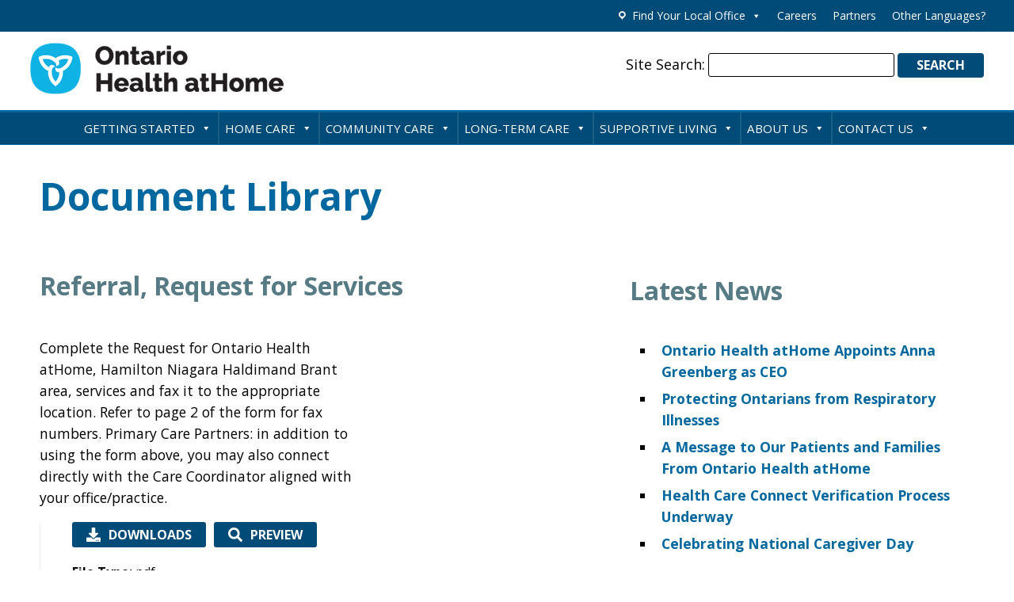

--- FILE ---
content_type: text/html; charset=UTF-8
request_url: https://ontariohealthathome.ca/document/hnhb-request-for-services-form/
body_size: 29881
content:
<!DOCTYPE html>
<html lang="en-CA">
	<head>
		<!-- Google Tag Manager - Career -->
		<script>(function(w,d,s,l,i){w[l]=w[l]||[];w[l].push({'gtm.start':
		new Date().getTime(),event:'gtm.js'});var f=d.getElementsByTagName(s)[0],
		j=d.createElement(s),dl=l!='dataLayer'?'&l='+l:'';j.async=true;j.src=
		'https://www.googletagmanager.com/gtm.js?id='+i+dl;f.parentNode.insertBefore(j,f);
		})(window,document,'script','dataLayer','GTM-W5LND58');</script>
		<!-- End Google Tag Manager -->

		<!-- Google tag 2 (gtag.js) -->
		<script async src="https://www.googletagmanager.com/gtag/js?id=G-H28NQ686RF"></script>
		<script>
			window.dataLayer = window.dataLayer || [];
			function gtag(){dataLayer.push(arguments);}
			gtag('js', new Date());
			gtag('config', 'G-H28NQ686RF');
		</script>
		
		<meta name="google-site-verification" content="" />
		<meta name="msvalidate.01" content="" />
		<meta charset="UTF-8" />
		<meta http-equiv="X-UA-Compatible" content="IE=edge" />
		<meta name="viewport" content="width=device-width, initial-scale=1" />
		<title>Referral, Request for Services | Ontario Health atHome</title>
<meta name='robots' content='max-image-preview:large' />
<link rel="alternate" hreflang="en" href="https://ontariohealthathome.ca/document/hnhb-request-for-services-form/" />
<link rel="alternate" hreflang="x-default" href="https://ontariohealthathome.ca/document/hnhb-request-for-services-form/" />
<link rel='dns-prefetch' href='//kit.fontawesome.com' />
<link rel='dns-prefetch' href='//fonts.googleapis.com' />
<link rel="alternate" type="application/rss+xml" title="Ontario Health atHome &raquo; Feed" href="https://ontariohealthathome.ca/feed/" />
<link rel="alternate" type="application/rss+xml" title="Ontario Health atHome &raquo; Comments Feed" href="https://ontariohealthathome.ca/comments/feed/" />
<link rel="alternate" title="oEmbed (JSON)" type="application/json+oembed" href="https://ontariohealthathome.ca/wp-json/oembed/1.0/embed?url=https%3A%2F%2Fontariohealthathome.ca%2Fdocument%2Fhnhb-request-for-services-form%2F" />
<link rel="alternate" title="oEmbed (XML)" type="text/xml+oembed" href="https://ontariohealthathome.ca/wp-json/oembed/1.0/embed?url=https%3A%2F%2Fontariohealthathome.ca%2Fdocument%2Fhnhb-request-for-services-form%2F&#038;format=xml" />
<style id='wp-img-auto-sizes-contain-inline-css'>
img:is([sizes=auto i],[sizes^="auto," i]){contain-intrinsic-size:3000px 1500px}
/*# sourceURL=wp-img-auto-sizes-contain-inline-css */
</style>
<link rel='stylesheet' id='remodal-css' href='/wp-content/plugins/wp-google-maps-pro/lib/remodal.css?ver=6.9' media='all' />
<link rel='stylesheet' id='remodal-default-theme-css' href='/wp-content/plugins/wp-google-maps-pro/lib/remodal-default-theme.css?ver=6.9' media='all' />
<link rel='stylesheet' id='wpgmza-marker-library-dialog-css' href='/wp-content/plugins/wp-google-maps-pro/css/marker-library-dialog.css?ver=6.9' media='all' />
<link rel='stylesheet' id='wp-block-library-css' href='https://ontariohealthathome.ca/wp-includes/css/dist/block-library/style.min.css?ver=6.9' media='all' />
<style id='wp-block-heading-inline-css'>
h1:where(.wp-block-heading).has-background,h2:where(.wp-block-heading).has-background,h3:where(.wp-block-heading).has-background,h4:where(.wp-block-heading).has-background,h5:where(.wp-block-heading).has-background,h6:where(.wp-block-heading).has-background{padding:1.25em 2.375em}h1.has-text-align-left[style*=writing-mode]:where([style*=vertical-lr]),h1.has-text-align-right[style*=writing-mode]:where([style*=vertical-rl]),h2.has-text-align-left[style*=writing-mode]:where([style*=vertical-lr]),h2.has-text-align-right[style*=writing-mode]:where([style*=vertical-rl]),h3.has-text-align-left[style*=writing-mode]:where([style*=vertical-lr]),h3.has-text-align-right[style*=writing-mode]:where([style*=vertical-rl]),h4.has-text-align-left[style*=writing-mode]:where([style*=vertical-lr]),h4.has-text-align-right[style*=writing-mode]:where([style*=vertical-rl]),h5.has-text-align-left[style*=writing-mode]:where([style*=vertical-lr]),h5.has-text-align-right[style*=writing-mode]:where([style*=vertical-rl]),h6.has-text-align-left[style*=writing-mode]:where([style*=vertical-lr]),h6.has-text-align-right[style*=writing-mode]:where([style*=vertical-rl]){rotate:180deg}
/*# sourceURL=https://ontariohealthathome.ca/wp-includes/blocks/heading/style.min.css */
</style>
<style id='wp-block-latest-posts-inline-css'>
.wp-block-latest-posts{box-sizing:border-box}.wp-block-latest-posts.alignleft{margin-right:2em}.wp-block-latest-posts.alignright{margin-left:2em}.wp-block-latest-posts.wp-block-latest-posts__list{list-style:none}.wp-block-latest-posts.wp-block-latest-posts__list li{clear:both;overflow-wrap:break-word}.wp-block-latest-posts.is-grid{display:flex;flex-wrap:wrap}.wp-block-latest-posts.is-grid li{margin:0 1.25em 1.25em 0;width:100%}@media (min-width:600px){.wp-block-latest-posts.columns-2 li{width:calc(50% - .625em)}.wp-block-latest-posts.columns-2 li:nth-child(2n){margin-right:0}.wp-block-latest-posts.columns-3 li{width:calc(33.33333% - .83333em)}.wp-block-latest-posts.columns-3 li:nth-child(3n){margin-right:0}.wp-block-latest-posts.columns-4 li{width:calc(25% - .9375em)}.wp-block-latest-posts.columns-4 li:nth-child(4n){margin-right:0}.wp-block-latest-posts.columns-5 li{width:calc(20% - 1em)}.wp-block-latest-posts.columns-5 li:nth-child(5n){margin-right:0}.wp-block-latest-posts.columns-6 li{width:calc(16.66667% - 1.04167em)}.wp-block-latest-posts.columns-6 li:nth-child(6n){margin-right:0}}:root :where(.wp-block-latest-posts.is-grid){padding:0}:root :where(.wp-block-latest-posts.wp-block-latest-posts__list){padding-left:0}.wp-block-latest-posts__post-author,.wp-block-latest-posts__post-date{display:block;font-size:.8125em}.wp-block-latest-posts__post-excerpt,.wp-block-latest-posts__post-full-content{margin-bottom:1em;margin-top:.5em}.wp-block-latest-posts__featured-image a{display:inline-block}.wp-block-latest-posts__featured-image img{height:auto;max-width:100%;width:auto}.wp-block-latest-posts__featured-image.alignleft{float:left;margin-right:1em}.wp-block-latest-posts__featured-image.alignright{float:right;margin-left:1em}.wp-block-latest-posts__featured-image.aligncenter{margin-bottom:1em;text-align:center}
/*# sourceURL=https://ontariohealthathome.ca/wp-includes/blocks/latest-posts/style.min.css */
</style>
<style id='wp-block-list-inline-css'>
ol,ul{box-sizing:border-box}:root :where(.wp-block-list.has-background){padding:1.25em 2.375em}
/*# sourceURL=https://ontariohealthathome.ca/wp-includes/blocks/list/style.min.css */
</style>
<style id='global-styles-inline-css'>
:root{--wp--preset--aspect-ratio--square: 1;--wp--preset--aspect-ratio--4-3: 4/3;--wp--preset--aspect-ratio--3-4: 3/4;--wp--preset--aspect-ratio--3-2: 3/2;--wp--preset--aspect-ratio--2-3: 2/3;--wp--preset--aspect-ratio--16-9: 16/9;--wp--preset--aspect-ratio--9-16: 9/16;--wp--preset--color--black: #000;--wp--preset--color--cyan-bluish-gray: #abb8c3;--wp--preset--color--white: #fff;--wp--preset--color--pale-pink: #f78da7;--wp--preset--color--vivid-red: #cf2e2e;--wp--preset--color--luminous-vivid-orange: #ff6900;--wp--preset--color--luminous-vivid-amber: #fcb900;--wp--preset--color--light-green-cyan: #7bdcb5;--wp--preset--color--vivid-green-cyan: #00d084;--wp--preset--color--pale-cyan-blue: #8ed1fc;--wp--preset--color--vivid-cyan-blue: #0693e3;--wp--preset--color--vivid-purple: #9b51e0;--wp--preset--color--purple: #693A77;--wp--preset--color--accessible-red: #C84528;--wp--preset--color--accessible-cyan: #00819E;--wp--preset--color--accessible-blue: #577B85;--wp--preset--color--accessible-tan: #807642;--wp--preset--color--accessible-teal: #346060;--wp--preset--color--grey: #999;--wp--preset--color--light-grey: #ececec;--wp--preset--color--dark-grey: #666;--wp--preset--gradient--vivid-cyan-blue-to-vivid-purple: linear-gradient(135deg,rgb(6,147,227) 0%,rgb(155,81,224) 100%);--wp--preset--gradient--light-green-cyan-to-vivid-green-cyan: linear-gradient(135deg,rgb(122,220,180) 0%,rgb(0,208,130) 100%);--wp--preset--gradient--luminous-vivid-amber-to-luminous-vivid-orange: linear-gradient(135deg,rgb(252,185,0) 0%,rgb(255,105,0) 100%);--wp--preset--gradient--luminous-vivid-orange-to-vivid-red: linear-gradient(135deg,rgb(255,105,0) 0%,rgb(207,46,46) 100%);--wp--preset--gradient--very-light-gray-to-cyan-bluish-gray: linear-gradient(135deg,rgb(238,238,238) 0%,rgb(169,184,195) 100%);--wp--preset--gradient--cool-to-warm-spectrum: linear-gradient(135deg,rgb(74,234,220) 0%,rgb(151,120,209) 20%,rgb(207,42,186) 40%,rgb(238,44,130) 60%,rgb(251,105,98) 80%,rgb(254,248,76) 100%);--wp--preset--gradient--blush-light-purple: linear-gradient(135deg,rgb(255,206,236) 0%,rgb(152,150,240) 100%);--wp--preset--gradient--blush-bordeaux: linear-gradient(135deg,rgb(254,205,165) 0%,rgb(254,45,45) 50%,rgb(107,0,62) 100%);--wp--preset--gradient--luminous-dusk: linear-gradient(135deg,rgb(255,203,112) 0%,rgb(199,81,192) 50%,rgb(65,88,208) 100%);--wp--preset--gradient--pale-ocean: linear-gradient(135deg,rgb(255,245,203) 0%,rgb(182,227,212) 50%,rgb(51,167,181) 100%);--wp--preset--gradient--electric-grass: linear-gradient(135deg,rgb(202,248,128) 0%,rgb(113,206,126) 100%);--wp--preset--gradient--midnight: linear-gradient(135deg,rgb(2,3,129) 0%,rgb(40,116,252) 100%);--wp--preset--font-size--small: 12px;--wp--preset--font-size--medium: 32px;--wp--preset--font-size--large: 48px;--wp--preset--font-size--x-large: 42px;--wp--preset--font-size--normal: 18px;--wp--preset--font-size--xl: 64px;--wp--preset--spacing--20: 0.44rem;--wp--preset--spacing--30: 0.67rem;--wp--preset--spacing--40: 1rem;--wp--preset--spacing--50: 1.5rem;--wp--preset--spacing--60: 2.25rem;--wp--preset--spacing--70: 3.38rem;--wp--preset--spacing--80: 5.06rem;--wp--preset--shadow--natural: 6px 6px 9px rgba(0, 0, 0, 0.2);--wp--preset--shadow--deep: 12px 12px 50px rgba(0, 0, 0, 0.4);--wp--preset--shadow--sharp: 6px 6px 0px rgba(0, 0, 0, 0.2);--wp--preset--shadow--outlined: 6px 6px 0px -3px rgb(255, 255, 255), 6px 6px rgb(0, 0, 0);--wp--preset--shadow--crisp: 6px 6px 0px rgb(0, 0, 0);}:where(.is-layout-flex){gap: 0.5em;}:where(.is-layout-grid){gap: 0.5em;}body .is-layout-flex{display: flex;}.is-layout-flex{flex-wrap: wrap;align-items: center;}.is-layout-flex > :is(*, div){margin: 0;}body .is-layout-grid{display: grid;}.is-layout-grid > :is(*, div){margin: 0;}:where(.wp-block-columns.is-layout-flex){gap: 2em;}:where(.wp-block-columns.is-layout-grid){gap: 2em;}:where(.wp-block-post-template.is-layout-flex){gap: 1.25em;}:where(.wp-block-post-template.is-layout-grid){gap: 1.25em;}.has-black-color{color: var(--wp--preset--color--black) !important;}.has-cyan-bluish-gray-color{color: var(--wp--preset--color--cyan-bluish-gray) !important;}.has-white-color{color: var(--wp--preset--color--white) !important;}.has-pale-pink-color{color: var(--wp--preset--color--pale-pink) !important;}.has-vivid-red-color{color: var(--wp--preset--color--vivid-red) !important;}.has-luminous-vivid-orange-color{color: var(--wp--preset--color--luminous-vivid-orange) !important;}.has-luminous-vivid-amber-color{color: var(--wp--preset--color--luminous-vivid-amber) !important;}.has-light-green-cyan-color{color: var(--wp--preset--color--light-green-cyan) !important;}.has-vivid-green-cyan-color{color: var(--wp--preset--color--vivid-green-cyan) !important;}.has-pale-cyan-blue-color{color: var(--wp--preset--color--pale-cyan-blue) !important;}.has-vivid-cyan-blue-color{color: var(--wp--preset--color--vivid-cyan-blue) !important;}.has-vivid-purple-color{color: var(--wp--preset--color--vivid-purple) !important;}.has-black-background-color{background-color: var(--wp--preset--color--black) !important;}.has-cyan-bluish-gray-background-color{background-color: var(--wp--preset--color--cyan-bluish-gray) !important;}.has-white-background-color{background-color: var(--wp--preset--color--white) !important;}.has-pale-pink-background-color{background-color: var(--wp--preset--color--pale-pink) !important;}.has-vivid-red-background-color{background-color: var(--wp--preset--color--vivid-red) !important;}.has-luminous-vivid-orange-background-color{background-color: var(--wp--preset--color--luminous-vivid-orange) !important;}.has-luminous-vivid-amber-background-color{background-color: var(--wp--preset--color--luminous-vivid-amber) !important;}.has-light-green-cyan-background-color{background-color: var(--wp--preset--color--light-green-cyan) !important;}.has-vivid-green-cyan-background-color{background-color: var(--wp--preset--color--vivid-green-cyan) !important;}.has-pale-cyan-blue-background-color{background-color: var(--wp--preset--color--pale-cyan-blue) !important;}.has-vivid-cyan-blue-background-color{background-color: var(--wp--preset--color--vivid-cyan-blue) !important;}.has-vivid-purple-background-color{background-color: var(--wp--preset--color--vivid-purple) !important;}.has-black-border-color{border-color: var(--wp--preset--color--black) !important;}.has-cyan-bluish-gray-border-color{border-color: var(--wp--preset--color--cyan-bluish-gray) !important;}.has-white-border-color{border-color: var(--wp--preset--color--white) !important;}.has-pale-pink-border-color{border-color: var(--wp--preset--color--pale-pink) !important;}.has-vivid-red-border-color{border-color: var(--wp--preset--color--vivid-red) !important;}.has-luminous-vivid-orange-border-color{border-color: var(--wp--preset--color--luminous-vivid-orange) !important;}.has-luminous-vivid-amber-border-color{border-color: var(--wp--preset--color--luminous-vivid-amber) !important;}.has-light-green-cyan-border-color{border-color: var(--wp--preset--color--light-green-cyan) !important;}.has-vivid-green-cyan-border-color{border-color: var(--wp--preset--color--vivid-green-cyan) !important;}.has-pale-cyan-blue-border-color{border-color: var(--wp--preset--color--pale-cyan-blue) !important;}.has-vivid-cyan-blue-border-color{border-color: var(--wp--preset--color--vivid-cyan-blue) !important;}.has-vivid-purple-border-color{border-color: var(--wp--preset--color--vivid-purple) !important;}.has-vivid-cyan-blue-to-vivid-purple-gradient-background{background: var(--wp--preset--gradient--vivid-cyan-blue-to-vivid-purple) !important;}.has-light-green-cyan-to-vivid-green-cyan-gradient-background{background: var(--wp--preset--gradient--light-green-cyan-to-vivid-green-cyan) !important;}.has-luminous-vivid-amber-to-luminous-vivid-orange-gradient-background{background: var(--wp--preset--gradient--luminous-vivid-amber-to-luminous-vivid-orange) !important;}.has-luminous-vivid-orange-to-vivid-red-gradient-background{background: var(--wp--preset--gradient--luminous-vivid-orange-to-vivid-red) !important;}.has-very-light-gray-to-cyan-bluish-gray-gradient-background{background: var(--wp--preset--gradient--very-light-gray-to-cyan-bluish-gray) !important;}.has-cool-to-warm-spectrum-gradient-background{background: var(--wp--preset--gradient--cool-to-warm-spectrum) !important;}.has-blush-light-purple-gradient-background{background: var(--wp--preset--gradient--blush-light-purple) !important;}.has-blush-bordeaux-gradient-background{background: var(--wp--preset--gradient--blush-bordeaux) !important;}.has-luminous-dusk-gradient-background{background: var(--wp--preset--gradient--luminous-dusk) !important;}.has-pale-ocean-gradient-background{background: var(--wp--preset--gradient--pale-ocean) !important;}.has-electric-grass-gradient-background{background: var(--wp--preset--gradient--electric-grass) !important;}.has-midnight-gradient-background{background: var(--wp--preset--gradient--midnight) !important;}.has-small-font-size{font-size: var(--wp--preset--font-size--small) !important;}.has-medium-font-size{font-size: var(--wp--preset--font-size--medium) !important;}.has-large-font-size{font-size: var(--wp--preset--font-size--large) !important;}.has-x-large-font-size{font-size: var(--wp--preset--font-size--x-large) !important;}
/*# sourceURL=global-styles-inline-css */
</style>

<style id='classic-theme-styles-inline-css'>
/*! This file is auto-generated */
.wp-block-button__link{color:#fff;background-color:#32373c;border-radius:9999px;box-shadow:none;text-decoration:none;padding:calc(.667em + 2px) calc(1.333em + 2px);font-size:1.125em}.wp-block-file__button{background:#32373c;color:#fff;text-decoration:none}
/*# sourceURL=/wp-includes/css/classic-themes.min.css */
</style>
<link rel='stylesheet' id='wpml-menu-item-0-css' href='/wp-content/plugins/sitepress-multilingual-cms/templates/language-switchers/menu-item/style.min.css?ver=1' media='all' />
<link rel='stylesheet' id='megamenu-css' href='https://www.ontariohealthathome.ca/blobohahprod4cd80afe1b/wp-content/uploads/maxmegamenu/style_en.css?ver=296c60' media='all' />
<link rel='stylesheet' id='dashicons-css' href='https://ontariohealthathome.ca/wp-includes/css/dashicons.min.css?ver=6.9' media='all' />
<link rel='stylesheet' id='megamenu-genericons-css' href='/wp-content/plugins/megamenu-pro/icons/genericons/genericons/genericons.css?ver=2.4.4' media='all' />
<link rel='stylesheet' id='megamenu-fontawesome-css' href='/wp-content/plugins/megamenu-pro/icons/fontawesome/css/font-awesome.min.css?ver=2.4.4' media='all' />
<link rel='stylesheet' id='megamenu-fontawesome5-css' href='/wp-content/plugins/megamenu-pro/icons/fontawesome5/css/all.min.css?ver=2.4.4' media='all' />
<link rel='stylesheet' id='megamenu-fontawesome6-css' href='/wp-content/plugins/megamenu-pro/icons/fontawesome6/css/all.min.css?ver=2.4.4' media='all' />
<link rel='stylesheet' id='hccssontario-style-css' href='/wp-content/themes/hccssontario/style.css?ver=202411211842' media='all' />
<link rel='stylesheet' id='googlefont-css' href='https://fonts.googleapis.com/css2?family=Open+Sans%3Awght%40400%3B500%3B700&#038;display=swap&#038;ver=6.9' media='all' />
<link rel='stylesheet' id='dlp-single-post-css' href='/wp-content/plugins/document-library-advanced/dependencies/barn2/document-library-core/assets/css/dlp-single-post.css?ver=3.0.3' media='all' />
<link rel='stylesheet' id='tablepress-default-css' href='/wp-content/tablepress-combined.min.css?ver=36' media='all' />
<style id='posts-table-pro-head-inline-css'>
table.posts-data-table { visibility: hidden; }
/*# sourceURL=posts-table-pro-head-inline-css */
</style>
<script src="https://ontariohealthathome.ca/wp-includes/js/jquery/jquery.min.js?ver=3.7.1" id="jquery-core-js"></script>
<script src="https://ontariohealthathome.ca/wp-includes/js/jquery/jquery-migrate.min.js?ver=3.4.1" id="jquery-migrate-js"></script>
<script src="/wp-content/plugins/wp-google-maps-pro/lib/remodal.min.js?ver=6.9" id="remodal-js"></script>
<script id="wpml-cookie-js-extra">
var wpml_cookies = {"wp-wpml_current_language":{"value":"en","expires":1,"path":"/"}};
var wpml_cookies = {"wp-wpml_current_language":{"value":"en","expires":1,"path":"/"}};
//# sourceURL=wpml-cookie-js-extra
</script>
<script src="/wp-content/plugins/sitepress-multilingual-cms/res/js/cookies/language-cookie.js?ver=486900" id="wpml-cookie-js" defer data-wp-strategy="defer"></script>
<script id="wpgmza_data-js-extra">
var wpgmza_google_api_status = {"message":"Enqueued","code":"ENQUEUED"};
//# sourceURL=wpgmza_data-js-extra
</script>
<script src="/wp-content/plugins/wp-google-maps/wpgmza_data.js?ver=6.9" id="wpgmza_data-js"></script>
<link rel="https://api.w.org/" href="https://ontariohealthathome.ca/wp-json/" /><link rel="alternate" title="JSON" type="application/json" href="https://ontariohealthathome.ca/wp-json/wp/v2/dlp_document/4772" /><link rel='shortlink' href='https://ontariohealthathome.ca/?p=4772' />
<meta name="generator" content="WPML ver:4.8.6 stt:1,4;" />
					<!-- Google Analytics tracking code output by Beehive Analytics Pro -->
						<script async src="https://www.googletagmanager.com/gtag/js?id=G-NYSBV1JG59&l=beehiveDataLayer"></script>
		<script>
						window.beehiveDataLayer = window.beehiveDataLayer || [];
			function beehive_ga() {beehiveDataLayer.push(arguments);}
			beehive_ga('js', new Date())
						beehive_ga('config', 'G-NYSBV1JG59', {
				'anonymize_ip': true,
				'allow_google_signals': false,
			})
					</script>
		<!-- SEO meta tags powered by SmartCrawl https://wpmudev.com/project/smartcrawl-wordpress-seo/ -->
<meta name="description" content="Complete the Request for Ontario Health atHome, Hamilton Niagara Haldimand Brant area, services and fax it to the appropriate location. Refer to page 2 of t ..." />
<script type="application/ld+json">{"@context":"https:\/\/schema.org","@graph":[{"@type":"Organization","@id":"https:\/\/ontariohealthathome.ca\/#schema-publishing-organization","url":"https:\/\/ontariohealthathome.ca","name":"Ontario Health atHome","logo":{"@type":"ImageObject","@id":"https:\/\/ontariohealthathome.ca\/#schema-organization-logo","url":"https:\/\/ontariohealthathome.ca\/wp-content\/uploads\/2025\/05\/OHAH-Schema-Icon.png","height":60,"width":60}},{"@type":"WebSite","@id":"https:\/\/ontariohealthathome.ca\/#schema-website","url":"https:\/\/ontariohealthathome.ca","name":"Ontario Health atHome","encoding":"UTF-8","potentialAction":{"@type":"SearchAction","target":"https:\/\/ontariohealthathome.ca\/search\/{search_term_string}\/","query-input":"required name=search_term_string"},"image":{"@type":"ImageObject","@id":"https:\/\/ontariohealthathome.ca\/#schema-site-logo","url":"\/wp-content\/uploads\/2025\/05\/OHAH-Schema-Icon.png","height":67,"width":66}},{"@type":"BreadcrumbList","@id":"https:\/\/ontariohealthathome.ca\/document\/hnhb-request-for-services-form?page&dlp_document=hnhb-request-for-services-form&post_type=dlp_document&name=hnhb-request-for-services-form\/#breadcrumb","itemListElement":[{"@type":"ListItem","position":1,"name":"Home","item":"https:\/\/ontariohealthathome.ca"},{"@type":"ListItem","position":2,"name":"Referral, Request for Services"}]},{"@type":"Person","@id":"https:\/\/ontariohealthathome.ca\/author\/jh-hccss\/#schema-author","name":"Janice Himes"},{"@type":"WebPage","@id":"https:\/\/ontariohealthathome.ca\/document\/hnhb-request-for-services-form\/#schema-webpage","isPartOf":{"@id":"https:\/\/ontariohealthathome.ca\/#schema-website"},"publisher":{"@id":"https:\/\/ontariohealthathome.ca\/#schema-publishing-organization"},"url":"https:\/\/ontariohealthathome.ca\/document\/hnhb-request-for-services-form\/","hasPart":[{"@type":"SiteNavigationElement","@id":"https:\/\/ontariohealthathome.ca\/document\/hnhb-request-for-services-form\/#schema-nav-element-1049","name":"Getting Started","url":"#"},{"@type":"SiteNavigationElement","@id":"https:\/\/ontariohealthathome.ca\/document\/hnhb-request-for-services-form\/#schema-nav-element-1050","name":"Getting Started","url":"#"},{"@type":"SiteNavigationElement","@id":"https:\/\/ontariohealthathome.ca\/document\/hnhb-request-for-services-form\/#schema-nav-element-1048","name":"","url":"https:\/\/ontariohealthathome.ca\/getting-started\/"},{"@type":"SiteNavigationElement","@id":"https:\/\/ontariohealthathome.ca\/document\/hnhb-request-for-services-form\/#schema-nav-element-1147","name":"","url":"https:\/\/ontariohealthathome.ca\/making-a-referral\/"},{"@type":"SiteNavigationElement","@id":"https:\/\/ontariohealthathome.ca\/document\/hnhb-request-for-services-form\/#schema-nav-element-1148","name":"","url":"https:\/\/ontariohealthathome.ca\/care-team\/"},{"@type":"SiteNavigationElement","@id":"https:\/\/ontariohealthathome.ca\/document\/hnhb-request-for-services-form\/#schema-nav-element-1267","name":"","url":"https:\/\/ontariohealthathome.ca\/care-coordination\/"},{"@type":"SiteNavigationElement","@id":"https:\/\/ontariohealthathome.ca\/document\/hnhb-request-for-services-form\/#schema-nav-element-2987","name":"","url":"https:\/\/ontariohealthathome.ca\/patient-bill-of-rights-responsibilities\/"},{"@type":"SiteNavigationElement","@id":"https:\/\/ontariohealthathome.ca\/document\/hnhb-request-for-services-form\/#schema-nav-element-3225","name":"","url":"https:\/\/ontariohealthathome.ca\/getting-started\/substitute-decision-maker\/"},{"@type":"SiteNavigationElement","@id":"https:\/\/ontariohealthathome.ca\/document\/hnhb-request-for-services-form\/#schema-nav-element-8376","name":"","url":"https:\/\/ontariohealthathome.ca\/document-library\/"},{"@type":"SiteNavigationElement","@id":"https:\/\/ontariohealthathome.ca\/document\/hnhb-request-for-services-form\/#schema-nav-element-207","name":"Home Care","url":"#"},{"@type":"SiteNavigationElement","@id":"https:\/\/ontariohealthathome.ca\/document\/hnhb-request-for-services-form\/#schema-nav-element-906","name":"Home Care","url":"#"},{"@type":"SiteNavigationElement","@id":"https:\/\/ontariohealthathome.ca\/document\/hnhb-request-for-services-form\/#schema-nav-element-907","name":"","url":"https:\/\/ontariohealthathome.ca\/home-care\/"},{"@type":"SiteNavigationElement","@id":"https:\/\/ontariohealthathome.ca\/document\/hnhb-request-for-services-form\/#schema-nav-element-112","name":"","url":"https:\/\/ontariohealthathome.ca\/home-care\/rapid-response-nurses\/"},{"@type":"SiteNavigationElement","@id":"https:\/\/ontariohealthathome.ca\/document\/hnhb-request-for-services-form\/#schema-nav-element-114","name":"","url":"https:\/\/ontariohealthathome.ca\/home-care\/telehomecare\/"},{"@type":"SiteNavigationElement","@id":"https:\/\/ontariohealthathome.ca\/document\/hnhb-request-for-services-form\/#schema-nav-element-107","name":"","url":"https:\/\/ontariohealthathome.ca\/home-care\/family-managed-home-care\/"},{"@type":"SiteNavigationElement","@id":"https:\/\/ontariohealthathome.ca\/document\/hnhb-request-for-services-form\/#schema-nav-element-2205","name":"Palliative Care","url":"#"},{"@type":"SiteNavigationElement","@id":"https:\/\/ontariohealthathome.ca\/document\/hnhb-request-for-services-form\/#schema-nav-element-108","name":"","url":"https:\/\/ontariohealthathome.ca\/home-care\/palliative-care\/"},{"@type":"SiteNavigationElement","@id":"https:\/\/ontariohealthathome.ca\/document\/hnhb-request-for-services-form\/#schema-nav-element-148","name":"","url":"https:\/\/ontariohealthathome.ca\/home-care\/palliative-care\/maid\/"},{"@type":"SiteNavigationElement","@id":"https:\/\/ontariohealthathome.ca\/document\/hnhb-request-for-services-form\/#schema-nav-element-25","name":"Community Care","url":"#"},{"@type":"SiteNavigationElement","@id":"https:\/\/ontariohealthathome.ca\/document\/hnhb-request-for-services-form\/#schema-nav-element-1081","name":"Community Care","url":"#"},{"@type":"SiteNavigationElement","@id":"https:\/\/ontariohealthathome.ca\/document\/hnhb-request-for-services-form\/#schema-nav-element-1307","name":"","url":"https:\/\/ontariohealthathome.ca\/community-care\/"},{"@type":"SiteNavigationElement","@id":"https:\/\/ontariohealthathome.ca\/document\/hnhb-request-for-services-form\/#schema-nav-element-115","name":"","url":"https:\/\/ontariohealthathome.ca\/community-care\/community-clinics\/"},{"@type":"SiteNavigationElement","@id":"https:\/\/ontariohealthathome.ca\/document\/hnhb-request-for-services-form\/#schema-nav-element-222","name":"","url":"https:\/\/ontariohealthathome.ca\/community-care\/specialized-services\/therapy-rehab\/"},{"@type":"SiteNavigationElement","@id":"https:\/\/ontariohealthathome.ca\/document\/hnhb-request-for-services-form\/#schema-nav-element-118","name":"","url":"https:\/\/ontariohealthathome.ca\/community-care\/specialized-services\/"},{"@type":"SiteNavigationElement","@id":"https:\/\/ontariohealthathome.ca\/document\/hnhb-request-for-services-form\/#schema-nav-element-119","name":"","url":"https:\/\/ontariohealthathome.ca\/community-care\/specialized-services\/wound-care\/"},{"@type":"SiteNavigationElement","@id":"https:\/\/ontariohealthathome.ca\/document\/hnhb-request-for-services-form\/#schema-nav-element-1348","name":"Child & Youth Services","url":"#"},{"@type":"SiteNavigationElement","@id":"https:\/\/ontariohealthathome.ca\/document\/hnhb-request-for-services-form\/#schema-nav-element-153","name":"","url":"https:\/\/ontariohealthathome.ca\/community-care\/school-supports\/school-support-services\/"},{"@type":"SiteNavigationElement","@id":"https:\/\/ontariohealthathome.ca\/document\/hnhb-request-for-services-form\/#schema-nav-element-152","name":"","url":"https:\/\/ontariohealthathome.ca\/community-care\/school-supports\/mental-health-addictions-nursing\/"},{"@type":"SiteNavigationElement","@id":"https:\/\/ontariohealthathome.ca\/document\/hnhb-request-for-services-form\/#schema-nav-element-1319","name":"Information & Referral","url":"#"},{"@type":"SiteNavigationElement","@id":"https:\/\/ontariohealthathome.ca\/document\/hnhb-request-for-services-form\/#schema-nav-element-1266","name":"","url":"https:\/\/ontariohealthathome.ca\/information-referral\/"},{"@type":"SiteNavigationElement","@id":"https:\/\/ontariohealthathome.ca\/document\/hnhb-request-for-services-form\/#schema-nav-element-1320","name":"Healthline","url":"https:\/\/www.thehealthline.ca"},{"@type":"SiteNavigationElement","@id":"https:\/\/ontariohealthathome.ca\/document\/hnhb-request-for-services-form\/#schema-nav-element-22285","name":"","url":"https:\/\/ontariohealthathome.ca\/information-referral\/planning-ahead-for-holidays\/"},{"@type":"SiteNavigationElement","@id":"https:\/\/ontariohealthathome.ca\/document\/hnhb-request-for-services-form\/#schema-nav-element-26","name":"Long-Term Care","url":"#"},{"@type":"SiteNavigationElement","@id":"https:\/\/ontariohealthathome.ca\/document\/hnhb-request-for-services-form\/#schema-nav-element-1337","name":"Long-Term Care","url":"#"},{"@type":"SiteNavigationElement","@id":"https:\/\/ontariohealthathome.ca\/document\/hnhb-request-for-services-form\/#schema-nav-element-1336","name":"","url":"https:\/\/ontariohealthathome.ca\/long-term-care\/"},{"@type":"SiteNavigationElement","@id":"https:\/\/ontariohealthathome.ca\/document\/hnhb-request-for-services-form\/#schema-nav-element-120","name":"","url":"https:\/\/ontariohealthathome.ca\/long-term-care\/eligibility-and-admission\/"},{"@type":"SiteNavigationElement","@id":"https:\/\/ontariohealthathome.ca\/document\/hnhb-request-for-services-form\/#schema-nav-element-121","name":"","url":"https:\/\/ontariohealthathome.ca\/long-term-care\/selecting-a-home\/"},{"@type":"SiteNavigationElement","@id":"https:\/\/ontariohealthathome.ca\/document\/hnhb-request-for-services-form\/#schema-nav-element-2328","name":"","url":"https:\/\/ontariohealthathome.ca\/long-term-care\/short-stay\/"},{"@type":"SiteNavigationElement","@id":"https:\/\/ontariohealthathome.ca\/document\/hnhb-request-for-services-form\/#schema-nav-element-27","name":"Supportive Living","url":"#"},{"@type":"SiteNavigationElement","@id":"https:\/\/ontariohealthathome.ca\/document\/hnhb-request-for-services-form\/#schema-nav-element-1344","name":"Supportive Living","url":"#"},{"@type":"SiteNavigationElement","@id":"https:\/\/ontariohealthathome.ca\/document\/hnhb-request-for-services-form\/#schema-nav-element-1347","name":"","url":"https:\/\/ontariohealthathome.ca\/supportive-living\/"},{"@type":"SiteNavigationElement","@id":"https:\/\/ontariohealthathome.ca\/document\/hnhb-request-for-services-form\/#schema-nav-element-124","name":"","url":"https:\/\/ontariohealthathome.ca\/supportive-living\/adult-day-programs\/"},{"@type":"SiteNavigationElement","@id":"https:\/\/ontariohealthathome.ca\/document\/hnhb-request-for-services-form\/#schema-nav-element-15440","name":"","url":"https:\/\/ontariohealthathome.ca\/supportive-living\/assisted-living\/"},{"@type":"SiteNavigationElement","@id":"https:\/\/ontariohealthathome.ca\/document\/hnhb-request-for-services-form\/#schema-nav-element-126","name":"","url":"https:\/\/ontariohealthathome.ca\/supportive-living\/retirement-homes\/"},{"@type":"SiteNavigationElement","@id":"https:\/\/ontariohealthathome.ca\/document\/hnhb-request-for-services-form\/#schema-nav-element-128","name":"","url":"https:\/\/ontariohealthathome.ca\/supportive-living\/supportive-housing\/"},{"@type":"SiteNavigationElement","@id":"https:\/\/ontariohealthathome.ca\/document\/hnhb-request-for-services-form\/#schema-nav-element-29","name":"About Us","url":"#"},{"@type":"SiteNavigationElement","@id":"https:\/\/ontariohealthathome.ca\/document\/hnhb-request-for-services-form\/#schema-nav-element-1873","name":"About Us","url":"#"},{"@type":"SiteNavigationElement","@id":"https:\/\/ontariohealthathome.ca\/document\/hnhb-request-for-services-form\/#schema-nav-element-1447","name":"","url":"https:\/\/ontariohealthathome.ca\/about-us\/"},{"@type":"SiteNavigationElement","@id":"https:\/\/ontariohealthathome.ca\/document\/hnhb-request-for-services-form\/#schema-nav-element-1446","name":"","url":"https:\/\/ontariohealthathome.ca\/mission-vision-values\/"},{"@type":"SiteNavigationElement","@id":"https:\/\/ontariohealthathome.ca\/document\/hnhb-request-for-services-form\/#schema-nav-element-1508","name":"","url":"https:\/\/ontariohealthathome.ca\/board-of-directors\/"},{"@type":"SiteNavigationElement","@id":"https:\/\/ontariohealthathome.ca\/document\/hnhb-request-for-services-form\/#schema-nav-element-1679","name":"","url":"https:\/\/ontariohealthathome.ca\/executive-leadership-team\/"},{"@type":"SiteNavigationElement","@id":"https:\/\/ontariohealthathome.ca\/document\/hnhb-request-for-services-form\/#schema-nav-element-2402","name":"","url":"https:\/\/ontariohealthathome.ca\/about-us\/accountability-strategy-performance\/"},{"@type":"SiteNavigationElement","@id":"https:\/\/ontariohealthathome.ca\/document\/hnhb-request-for-services-form\/#schema-nav-element-1512","name":"","url":"https:\/\/ontariohealthathome.ca\/accessibility-and-equity\/"},{"@type":"SiteNavigationElement","@id":"https:\/\/ontariohealthathome.ca\/document\/hnhb-request-for-services-form\/#schema-nav-element-2679","name":"","url":"https:\/\/ontariohealthathome.ca\/community-engagement\/"},{"@type":"SiteNavigationElement","@id":"https:\/\/ontariohealthathome.ca\/document\/hnhb-request-for-services-form\/#schema-nav-element-3259","name":"","url":"https:\/\/ontariohealthathome.ca\/privacy\/"},{"@type":"SiteNavigationElement","@id":"https:\/\/ontariohealthathome.ca\/document\/hnhb-request-for-services-form\/#schema-nav-element-14292","name":"","url":"https:\/\/ontariohealthathome.ca\/about-us\/quality-framework\/"},{"@type":"SiteNavigationElement","@id":"https:\/\/ontariohealthathome.ca\/document\/hnhb-request-for-services-form\/#schema-nav-element-1489","name":"","url":"https:\/\/ontariohealthathome.ca\/newsroom\/"},{"@type":"SiteNavigationElement","@id":"https:\/\/ontariohealthathome.ca\/document\/hnhb-request-for-services-form\/#schema-nav-element-19021","name":"Join Our Team","url":"#"},{"@type":"SiteNavigationElement","@id":"https:\/\/ontariohealthathome.ca\/document\/hnhb-request-for-services-form\/#schema-nav-element-1775","name":"","url":"https:\/\/ontariohealthathome.ca\/careers\/"},{"@type":"SiteNavigationElement","@id":"https:\/\/ontariohealthathome.ca\/document\/hnhb-request-for-services-form\/#schema-nav-element-19022","name":"","url":"https:\/\/ontariohealthathome.ca\/careers\/current-opportunities\/"},{"@type":"SiteNavigationElement","@id":"https:\/\/ontariohealthathome.ca\/document\/hnhb-request-for-services-form\/#schema-nav-element-19023","name":"","url":"https:\/\/ontariohealthathome.ca\/people-strategy\/"},{"@type":"SiteNavigationElement","@id":"https:\/\/ontariohealthathome.ca\/document\/hnhb-request-for-services-form\/#schema-nav-element-130","name":"Contact Us","url":"#"},{"@type":"SiteNavigationElement","@id":"https:\/\/ontariohealthathome.ca\/document\/hnhb-request-for-services-form\/#schema-nav-element-2391","name":"Contact Us","url":"#"},{"@type":"SiteNavigationElement","@id":"https:\/\/ontariohealthathome.ca\/document\/hnhb-request-for-services-form\/#schema-nav-element-2387","name":"Contact Us","url":"https:\/\/ontariohealthathome.ca\/contact\/"},{"@type":"SiteNavigationElement","@id":"https:\/\/ontariohealthathome.ca\/document\/hnhb-request-for-services-form\/#schema-nav-element-31651","name":"","url":"https:\/\/ontariohealthathome.ca\/contact\/patient-experience-and-feedback\/"},{"@type":"SiteNavigationElement","@id":"https:\/\/ontariohealthathome.ca\/document\/hnhb-request-for-services-form\/#schema-nav-element-19024","name":"","url":"https:\/\/ontariohealthathome.ca\/careers\/"},{"@type":"SiteNavigationElement","@id":"https:\/\/ontariohealthathome.ca\/document\/hnhb-request-for-services-form\/#schema-nav-element-8375","name":"","url":"https:\/\/ontariohealthathome.ca\/document-library\/"}]},{"@type":"Article","mainEntityOfPage":{"@id":"https:\/\/ontariohealthathome.ca\/document\/hnhb-request-for-services-form\/#schema-webpage"},"author":{"@id":"https:\/\/ontariohealthathome.ca\/author\/jh-hccss\/#schema-author"},"publisher":{"@id":"https:\/\/ontariohealthathome.ca\/#schema-publishing-organization"},"dateModified":"2024-10-01T09:48:21","datePublished":"2024-07-05T10:00:49","headline":"Referral, Request for Services | Ontario Health atHome","description":"Complete the Request for Ontario Health atHome, Hamilton Niagara Haldimand Brant area, services and fax it to the appropriate location. Refer to page 2 of t ...","name":"Referral, Request for Services"}]}</script>
<meta property="og:type" content="article" />
<meta property="og:url" content="https://ontariohealthathome.ca/document/hnhb-request-for-services-form/" />
<meta property="og:title" content="Referral, Request for Services | Ontario Health atHome" />
<meta property="og:description" content="Complete the Request for Ontario Health atHome, Hamilton Niagara Haldimand Brant area, services and fax it to the appropriate location. Refer to page 2 of t ..." />
<meta property="article:published_time" content="2024-07-05T10:00:49" />
<meta property="article:author" content="Janice Himes" />
<meta name="twitter:card" content="summary" />
<meta name="twitter:site" content="https://twitter.com/@OH_atHome" />
<meta name="twitter:title" content="Referral, Request for Services | Ontario Health atHome" />
<meta name="twitter:description" content="Complete the Request for Ontario Health atHome, Hamilton Niagara Haldimand Brant area, services and fax it to the appropriate location. Refer to page 2 of t ..." />
<!-- /SEO -->
<link rel="icon" href="https://www.ontariohealthathome.ca/blobohahprod4cd80afe1b/wp-content/uploads/2023/04/on_logo.png" sizes="32x32" />
<link rel="icon" href="https://www.ontariohealthathome.ca/blobohahprod4cd80afe1b/wp-content/uploads/2023/04/on_logo.png" sizes="192x192" />
<link rel="apple-touch-icon" href="https://www.ontariohealthathome.ca/blobohahprod4cd80afe1b/wp-content/uploads/2023/04/on_logo.png" />
<meta name="msapplication-TileImage" content="https://www.ontariohealthathome.ca/blobohahprod4cd80afe1b/wp-content/uploads/2023/04/on_logo.png" />
		<style id="wp-custom-css">
			main a:active, main a:focus {
    outline: 1px solid #333 !important;
	  outline-offset: 2px;
	  box-shadow: none !important;
}
main a {
	text-underline-offset: 5px;
}

.wp-block-column {
	padding: 0 !important;	
}
@media screen and (max-width: 768px) {
.icfp-block__textinset_inner {
	width: 274px;
}
.button-paragraph a {
	width: 255px;
	display: inline-block;
	position: relative;
	text-wrap: wrap;
	text-align: center
}
.hccssontario-content__front_primary-inner {
		width: 274px
	}
}		</style>
		<style type="text/css">/** Mega Menu CSS: fs **/</style>
		<link href="/favicon.ico"  rel="shortcut icon"/>
		<link rel="apple-touch-icon" sizes="180x180" href="/apple-touch-icon.png">
		<link rel="icon" type="image/png" sizes="32x32" href="/favicon-32x32.png">
		<link rel="icon" type="image/png" sizes="16x16" href="/favicon-16x16.png">
		<link rel="manifest" href="/site.webmanifest">
		<link rel="mask-icon" href="/safari-pinned-tab.svg" color="#000000">
		<meta name="msapplication-TileColor" content="#000000">
		<meta name="theme-color" content="#ffffff">
		<link rel="profile" href="http://gmpg.org/xfn/11" />
		<link rel="pingback" href="https://ontariohealthathome.ca/xmlrpc.php" />
		<link rel="alternate" href="https://ontariohealthathome.ca/hnhb-request-for-services-form" hreflang="en-ca" />
		<link rel="alternate" href="https://ontariohealthathome.ca/hnhb-request-for-services-form" hreflang="fr-ca" />
		<script type="text/javascript">
				(function($){
					$(document).ready(function() {
						// If the 'hide cookie is not set we show the message
						if (!readCookie('covid_alert')) {
						$('#covalert').show();
						}

						// Add the event that closes the popup and sets the cookie that tells us to
						// not show it again until one day has passed.
						$('#covhide').click(function() {
						$('#covalert').hide();
						createCookie('covid_alert', true, 1)
						return false;
						});

						});

						// ---
						// And some generic cookie logic
						// ---
						function createCookie(name,value,days) {
						if (days) {
						var date = new Date();
						date.setTime(date.getTime()+(days*24*60*60*1000));
						var expires = "; expires="+date.toGMTString();
						}
						else var expires = "";
						document.cookie = name+"="+value+expires+"; path=/";
						}

						function readCookie(name) {
						var nameEQ = name + "=";
						var ca = document.cookie.split(';');
						for(var i=0;i < ca.length;i++) {
						var c = ca[i];
						while (c.charAt(0)==' ') c = c.substring(1,c.length);
						if (c.indexOf(nameEQ) == 0) return c.substring(nameEQ.length,c.length);
						}
						return null;
						}

						function eraseCookie(name) {
						createCookie(name,"",-1);
						}
					})(jQuery);
				</script>
	</head>
	<body class="wp-singular dlp_document-template-default single single-dlp_document postid-4772 wp-custom-logo wp-embed-responsive wp-theme-hccssontario mega-menu-main mega-menu-top mega-menu-max-mega-menu-1">
	<!-- Google Tag Manager (noscript) -->
	<noscript><iframe src="https://www.googletagmanager.com/ns.html?id=GTM-W5LND58"
	height="0" width="0" style="display:none;visibility:hidden"></iframe></noscript>
	<!-- End Google Tag Manager (noscript) -->

							
		<div id="skip-link"><a class="screen-reader-text" href="#hccssontario-main">Skip Navigation</a></div>
				<div class="hccssontario-site__wrapper" >
			<header class="hccssontario-header__outer" role="banner">
				<div class="hccssontario-header__topbar_wrapper">
					<nav id="hccssontario-top-navigation" class="hccssontario-header__topbar_nav" aria-label="supplemental navigation">
						<div id="mega-menu-wrap-top" class="mega-menu-wrap"><div class="mega-menu-toggle"><div class="mega-toggle-blocks-left"></div><div class="mega-toggle-blocks-center"></div><div class="mega-toggle-blocks-right"><div class='mega-toggle-block mega-menu-toggle-animated-block mega-toggle-block-0' id='mega-toggle-block-0'><button aria-label="Toggle Menu" class="mega-toggle-animated mega-toggle-animated-slider" type="button" aria-expanded="false">
                  <span class="mega-toggle-animated-box">
                    <span class="mega-toggle-animated-inner"></span>
                  </span>
                </button></div></div></div><ul id="mega-menu-top" class="mega-menu max-mega-menu mega-menu-horizontal mega-no-js" data-event="click" data-effect="fade_up" data-effect-speed="200" data-effect-mobile="disabled" data-effect-speed-mobile="0" data-mobile-force-width="false" data-second-click="go" data-document-click="collapse" data-vertical-behaviour="standard" data-breakpoint="768" data-unbind="true" data-mobile-state="collapse_all" data-mobile-direction="vertical" data-hover-intent-timeout="300" data-hover-intent-interval="100" data-overlay-desktop="false" data-overlay-mobile="false"><li class="mega-menu-item mega-menu-item-type-custom mega-menu-item-object-custom mega-menu-item-has-children mega-menu-megamenu mega-menu-grid mega-align-bottom-right mega-menu-grid mega-has-icon mega-icon-left mega-menu-item-2668" id="mega-menu-item-2668"><a class="dashicons-location mega-menu-link" href="#" aria-expanded="false" tabindex="0">Find Your Local Office<span class="mega-indicator" aria-hidden="true"></span></a>
<ul class="mega-sub-menu" role='presentation'>
<li class="mega-menu-row" id="mega-menu-2668-0">
	<ul class="mega-sub-menu" style='--columns:12' role='presentation'>
<li class="mega-menu-column mega-menu-columns-4-of-12" style="--columns:12; --span:4" id="mega-menu-2668-0-0">
		<ul class="mega-sub-menu">
<li class="mega-menu-item mega-menu-item-type-widget widget_custom_html mega-menu-item-custom_html-2" id="mega-menu-item-custom_html-2"><h4 class="mega-block-title">Find Your Office</h4><div class="textwidget custom-html-widget"><div id="whatpostalcodeMenu">
	<label style="font-size: .88rem; color: white;" class="" for="pcinputMenu">Enter Your Postal Code:</label><br />
	<input type="text" class="postalcodeinput" name="postal_code" size="12" maxlength="7" id="pcinputMenu" style="margin-right: 16px;"/>
	<button class="button postalcodetool" onclick="fetchRegionMenu()">Go</button>
</div>
<div id="myBranchMenu" style="margin-top: 12px;"></div>

<div class="my-branch-link" style="margin-top: 16px;">
	<a href="/find-my-local-office/"><strong>VIEW PROVINCIAL MAP</strong></a>
</div>

<script type="application/javascript">


document.querySelector("#pcinputMenu").addEventListener("keyup", event => {
    if(event.key !== "Enter") return; 
    document.querySelector("#pcinputMenu").click(fetchRegionMenu()); 
    event.preventDefault(); 
});

function fetchRegionMenu() {
    var postieMenu = document.getElementById('pcinputMenu').value;
    var xhttp = new XMLHttpRequest();
    xhttp.onreadystatechange = function() {
        if (this.readyState == 4 && this.status == 200) {
            var regionResponse = this.responseText;
            const txt = regionResponse;
            
            const obj = JSON.parse(txt);
            var regionName = obj.name;
            var regionLink = obj.site;

            var url = new URL(regionLink);
            var regionRel = url.pathname;

            document.getElementById("myBranchMenu").innerHTML = 'Your local area is:<br/><a class="button postalcodetool" href="' + regionRel + '">' + regionName + '</a>';
        }
    };
    xhttp.open("GET", "https://hccss-prod-func.azurewebsites.net/api/FindMyRegion?postalCode=" + postieMenu, true);
    xhttp.send();
}

</script></div></li>		</ul>
</li><li class="mega-menu-column mega-menu-columns-8-of-12" style="--columns:12; --span:8" id="mega-menu-2668-0-1">
		<ul class="mega-sub-menu">
<li class="mega-menu-item mega-menu-item-type-custom mega-menu-item-object-custom mega-menu-item-has-children mega-hide-arrow mega-disable-link mega-2-columns mega-menu-item-6238" id="mega-menu-item-6238"><a class="mega-menu-link" tabindex="0">Local Offices<span class="mega-indicator" aria-hidden="true"></span></a>
			<ul class="mega-sub-menu">
<li class="mega-menu-item mega-menu-item-type-custom mega-menu-item-object-custom mega-menu-item-23716" id="mega-menu-item-23716"><a class="mega-menu-link" href="/region/central/">Central</a></li><li class="mega-menu-item mega-menu-item-type-custom mega-menu-item-object-custom mega-menu-item-23717" id="mega-menu-item-23717"><a class="mega-menu-link" href="/region/central-east/">Central East</a></li><li class="mega-menu-item mega-menu-item-type-custom mega-menu-item-object-custom mega-menu-item-23718" id="mega-menu-item-23718"><a class="mega-menu-link" href="/region/central-west/">Central West</a></li><li class="mega-menu-item mega-menu-item-type-custom mega-menu-item-object-custom mega-menu-item-23719" id="mega-menu-item-23719"><a class="mega-menu-link" href="/region/champlain/">Champlain</a></li><li class="mega-menu-item mega-menu-item-type-custom mega-menu-item-object-custom mega-menu-item-23720" id="mega-menu-item-23720"><a class="mega-menu-link" href="/region/erie-st-clair/">Erie St. Clair</a></li><li class="mega-menu-item mega-menu-item-type-custom mega-menu-item-object-custom mega-menu-item-23721" id="mega-menu-item-23721"><a class="mega-menu-link" href="/region/hamilton-niagara-haldimand-brant/">Hamilton Niagara Haldimand Brant</a></li><li class="mega-menu-item mega-menu-item-type-custom mega-menu-item-object-custom mega-menu-item-23722" id="mega-menu-item-23722"><a class="mega-menu-link" href="/region/mississauga-halton/">Mississauga Halton</a></li><li class="mega-menu-item mega-menu-item-type-custom mega-menu-item-object-custom mega-menu-item-23723" id="mega-menu-item-23723"><a class="mega-menu-link" href="/region/north-simcoe-muskoka/">North Simcoe Muskoka</a></li><li class="mega-menu-item mega-menu-item-type-custom mega-menu-item-object-custom mega-menu-item-23724" id="mega-menu-item-23724"><a class="mega-menu-link" href="/region/north-east/">North East</a></li><li class="mega-menu-item mega-menu-item-type-custom mega-menu-item-object-custom mega-menu-item-23725" id="mega-menu-item-23725"><a class="mega-menu-link" href="/region/north-west/">North West</a></li><li class="mega-menu-item mega-menu-item-type-custom mega-menu-item-object-custom mega-menu-item-23726" id="mega-menu-item-23726"><a class="mega-menu-link" href="/region/south-east/">South East</a></li><li class="mega-menu-item mega-menu-item-type-custom mega-menu-item-object-custom mega-menu-item-23727" id="mega-menu-item-23727"><a class="mega-menu-link" href="/region/south-west/">South West</a></li><li class="mega-menu-item mega-menu-item-type-custom mega-menu-item-object-custom mega-menu-item-23728" id="mega-menu-item-23728"><a class="mega-menu-link" href="/region/toronto-central/">Toronto Central</a></li><li class="mega-menu-item mega-menu-item-type-custom mega-menu-item-object-custom mega-menu-item-23729" id="mega-menu-item-23729"><a class="mega-menu-link" href="/region/waterloo-wellington/">Waterloo Wellington</a></li>			</ul>
</li>		</ul>
</li>	</ul>
</li></ul>
</li><li class="mega-menu-item mega-menu-item-type-custom mega-menu-item-object-custom mega-align-bottom-left mega-menu-flyout mega-menu-item-23730" id="mega-menu-item-23730"><a class="mega-menu-link" href="/careers/" tabindex="0">Careers</a></li><li class="mega-menu-item mega-menu-item-type-custom mega-menu-item-object-custom mega-align-bottom-left mega-menu-flyout mega-menu-item-23731" id="mega-menu-item-23731"><a class="mega-menu-link" href="/partners/" tabindex="0">Partners</a></li><li class="mega-menu-item mega-menu-item-type-custom mega-menu-item-object-custom mega-align-bottom-left mega-menu-flyout mega-menu-item-23732" id="mega-menu-item-23732"><a class="mega-menu-link" href="/hccss-other-languages/" tabindex="0">Other Languages?</a></li></ul></div>					</nav>
				</div>
				<div class="hccssontario-header__masthead_wrapper">
					<div class="hccssontario-header__masthead_logo">
																		<a href="/"><img src="https://www.ontariohealthathome.ca/blobohahprod4cd80afe1b/wp-content/uploads/2024/06/OHaH-logo-EN.png" alt="Ontario Health atHome" /></a>	
				</div>

					<div class="hccssontario-header__masthead_earlug">
												<form id="searchform" method="get"  action="https://ontariohealthathome.ca/">
														<div role="search" class="search-wrapper">
																<label class="search-label" for="hccss-search">Site Search: 									<p id="search-error" role="alert" style="color: red;"></p>
								</label>
								<input type="text" id="hccss-search" class="hccss-search-input" name="s" value="" />
																<input type="submit" class="hccss-search-button" name="submit" id="hccss-search-button" value="Search " />
							</div>
						</form>
					</div>
				</div>

				<div class="hccssontario-header__navigation_wrapper">
											<div id="mega-menu-wrap-main" class="mega-menu-wrap"><div class="mega-menu-toggle"><div class="mega-toggle-blocks-left"></div><div class="mega-toggle-blocks-center"></div><div class="mega-toggle-blocks-right"><div class='mega-toggle-block mega-menu-toggle-animated-block mega-toggle-block-0' id='mega-toggle-block-0'><button aria-label="Toggle Menu" class="mega-toggle-animated mega-toggle-animated-slider" type="button" aria-expanded="false">
                  <span class="mega-toggle-animated-box">
                    <span class="mega-toggle-animated-inner"></span>
                  </span>
                </button></div></div></div><ul id="mega-menu-main" class="mega-menu max-mega-menu mega-menu-horizontal mega-no-js" data-event="click" data-effect="fade_up" data-effect-speed="200" data-effect-mobile="slide_left" data-effect-speed-mobile="400" data-mobile-force-width="false" data-second-click="go" data-document-click="collapse" data-vertical-behaviour="standard" data-breakpoint="1022" data-unbind="true" data-mobile-state="collapse_all" data-mobile-direction="vertical" data-hover-intent-timeout="300" data-hover-intent-interval="100" data-overlay-desktop="false" data-overlay-mobile="false"><li class="mega-menu-item mega-menu-item-type-custom mega-menu-item-object-custom mega-menu-item-has-children mega-menu-megamenu mega-menu-grid mega-align-bottom-left mega-menu-grid mega-close-after-click mega-menu-item-1049" id="mega-menu-item-1049"><a class="mega-menu-link" href="#" aria-expanded="false" tabindex="0">Getting Started<span class="mega-indicator" aria-hidden="true"></span></a>
<ul class="mega-sub-menu" role='presentation'>
<li class="mega-menu-row" id="mega-menu-1049-0">
	<ul class="mega-sub-menu" style='--columns:12' role='presentation'>
<li class="mega-menu-column mega-menu-columns-3-of-12" style="--columns:12; --span:3" id="mega-menu-1049-0-0">
		<ul class="mega-sub-menu">
<li class="mega-menu-item mega-menu-item-type-custom mega-menu-item-object-custom mega-menu-item-has-children mega-hide-arrow mega-disable-link mega-menu-item-1050" id="mega-menu-item-1050"><a class="mega-menu-link" tabindex="0">Getting Started<span class="mega-indicator" aria-hidden="true"></span></a>
			<ul class="mega-sub-menu">
<li class="mega-menu-item mega-menu-item-type-post_type mega-menu-item-object-page mega-menu-item-1048" id="mega-menu-item-1048"><a class="mega-menu-link" href="https://ontariohealthathome.ca/getting-started/">Getting Started</a></li><li class="mega-menu-item mega-menu-item-type-post_type mega-menu-item-object-page mega-menu-item-1147" id="mega-menu-item-1147"><a class="mega-menu-link" href="https://ontariohealthathome.ca/making-a-referral/">Making a Referral</a></li><li class="mega-menu-item mega-menu-item-type-post_type mega-menu-item-object-page mega-menu-item-1148" id="mega-menu-item-1148"><a class="mega-menu-link" href="https://ontariohealthathome.ca/care-team/">Your Care Team</a></li><li class="mega-menu-item mega-menu-item-type-post_type mega-menu-item-object-page mega-menu-item-1267" id="mega-menu-item-1267"><a class="mega-menu-link" href="https://ontariohealthathome.ca/care-coordination/">Care Coordination</a></li><li class="mega-menu-item mega-menu-item-type-post_type mega-menu-item-object-page mega-menu-item-2987" id="mega-menu-item-2987"><a class="mega-menu-link" href="https://ontariohealthathome.ca/patient-bill-of-rights-responsibilities/">Patient Bill of Rights and Responsibilities</a></li><li class="mega-menu-item mega-menu-item-type-post_type mega-menu-item-object-page mega-menu-item-3225" id="mega-menu-item-3225"><a class="mega-menu-link" href="https://ontariohealthathome.ca/getting-started/substitute-decision-maker/">Substitute Decision-Maker</a></li><li class="mega-menu-item mega-menu-item-type-post_type mega-menu-item-object-page mega-menu-item-8376" id="mega-menu-item-8376"><a class="mega-menu-link" href="https://ontariohealthathome.ca/document-library/">Document Library</a></li>			</ul>
</li>		</ul>
</li>	</ul>
</li></ul>
</li><li class="mega-menu-item mega-menu-item-type-custom mega-menu-item-object-custom mega-menu-item-has-children mega-menu-megamenu mega-menu-grid mega-align-bottom-left mega-menu-grid mega-close-after-click mega-menu-item-207" id="mega-menu-item-207"><a class="mega-menu-link" href="#" aria-expanded="false" tabindex="0">Home Care<span class="mega-indicator" aria-hidden="true"></span></a>
<ul class="mega-sub-menu" role='presentation'>
<li class="mega-menu-row" id="mega-menu-207-0">
	<ul class="mega-sub-menu" style='--columns:12' role='presentation'>
<li class="mega-menu-column mega-menu-columns-3-of-12" style="--columns:12; --span:3" id="mega-menu-207-0-0">
		<ul class="mega-sub-menu">
<li class="mega-menu-item mega-menu-item-type-custom mega-menu-item-object-custom mega-menu-item-has-children mega-hide-arrow mega-disable-link mega-menu-item-906" id="mega-menu-item-906"><a class="mega-menu-link" tabindex="0">Home Care<span class="mega-indicator" aria-hidden="true"></span></a>
			<ul class="mega-sub-menu">
<li class="mega-menu-item mega-menu-item-type-post_type mega-menu-item-object-page mega-menu-item-907" id="mega-menu-item-907"><a class="mega-menu-link" href="https://ontariohealthathome.ca/home-care/">Home Care</a></li><li class="mega-menu-item mega-menu-item-type-post_type mega-menu-item-object-page mega-menu-item-112" id="mega-menu-item-112"><a class="mega-menu-link" href="https://ontariohealthathome.ca/home-care/rapid-response-nurses/">Rapid Response Nurses</a></li><li class="mega-menu-item mega-menu-item-type-post_type mega-menu-item-object-page mega-menu-item-114" id="mega-menu-item-114"><a class="mega-menu-link" href="https://ontariohealthathome.ca/home-care/telehomecare/">Telehomecare</a></li><li class="mega-menu-item mega-menu-item-type-post_type mega-menu-item-object-page mega-menu-item-107" id="mega-menu-item-107"><a class="mega-menu-link" href="https://ontariohealthathome.ca/home-care/family-managed-home-care/">Family-Managed Home Care</a></li>			</ul>
</li>		</ul>
</li><li class="mega-menu-column mega-menu-columns-3-of-12" style="--columns:12; --span:3" id="mega-menu-207-0-1">
		<ul class="mega-sub-menu">
<li class="mega-menu-item mega-menu-item-type-custom mega-menu-item-object-custom mega-menu-item-has-children mega-menu-item-2205" id="mega-menu-item-2205"><a class="mega-menu-link" href="#">Palliative Care<span class="mega-indicator" aria-hidden="true"></span></a>
			<ul class="mega-sub-menu">
<li class="mega-menu-item mega-menu-item-type-post_type mega-menu-item-object-page mega-menu-item-108" id="mega-menu-item-108"><a class="mega-menu-link" href="https://ontariohealthathome.ca/home-care/palliative-care/">Palliative Care</a></li><li class="mega-menu-item mega-menu-item-type-post_type mega-menu-item-object-page mega-menu-item-148" id="mega-menu-item-148"><a class="mega-menu-link" href="https://ontariohealthathome.ca/home-care/palliative-care/maid/">Medical Assistance in Dying (MAID)</a></li>			</ul>
</li>		</ul>
</li>	</ul>
</li></ul>
</li><li class="mega-menu-item mega-menu-item-type-custom mega-menu-item-object-custom mega-menu-item-has-children mega-menu-megamenu mega-menu-grid mega-align-bottom-left mega-menu-grid mega-menu-item-25" id="mega-menu-item-25"><a class="mega-menu-link" href="#" aria-expanded="false" tabindex="0">Community Care<span class="mega-indicator" aria-hidden="true"></span></a>
<ul class="mega-sub-menu" role='presentation'>
<li class="mega-menu-row" id="mega-menu-25-0">
	<ul class="mega-sub-menu" style='--columns:12' role='presentation'>
<li class="mega-menu-column mega-menu-columns-3-of-12" style="--columns:12; --span:3" id="mega-menu-25-0-0">
		<ul class="mega-sub-menu">
<li class="mega-menu-item mega-menu-item-type-custom mega-menu-item-object-custom mega-menu-item-has-children mega-hide-arrow mega-disable-link mega-menu-item-1081" id="mega-menu-item-1081"><a class="mega-menu-link" tabindex="0">Community Care<span class="mega-indicator" aria-hidden="true"></span></a>
			<ul class="mega-sub-menu">
<li class="mega-menu-item mega-menu-item-type-post_type mega-menu-item-object-page mega-menu-item-1307" id="mega-menu-item-1307"><a class="mega-menu-link" href="https://ontariohealthathome.ca/community-care/">Community Care</a></li><li class="mega-menu-item mega-menu-item-type-post_type mega-menu-item-object-page mega-menu-item-115" id="mega-menu-item-115"><a class="mega-menu-link" href="https://ontariohealthathome.ca/community-care/community-clinics/">Community Nursing Clinics</a></li><li class="mega-menu-item mega-menu-item-type-post_type mega-menu-item-object-page mega-menu-item-222" id="mega-menu-item-222"><a class="mega-menu-link" href="https://ontariohealthathome.ca/community-care/specialized-services/therapy-rehab/">Therapy and Rehab</a></li><li class="mega-menu-item mega-menu-item-type-post_type mega-menu-item-object-page mega-menu-item-118" id="mega-menu-item-118"><a class="mega-menu-link" href="https://ontariohealthathome.ca/community-care/specialized-services/">Specialized Services</a></li><li class="mega-menu-item mega-menu-item-type-post_type mega-menu-item-object-page mega-menu-item-119" id="mega-menu-item-119"><a class="mega-menu-link" href="https://ontariohealthathome.ca/community-care/specialized-services/wound-care/">Wound Care</a></li>			</ul>
</li>		</ul>
</li><li class="mega-menu-column mega-menu-columns-3-of-12" style="--columns:12; --span:3" id="mega-menu-25-0-1">
		<ul class="mega-sub-menu">
<li class="mega-menu-item mega-menu-item-type-custom mega-menu-item-object-custom mega-menu-item-has-children mega-menu-item-1348" id="mega-menu-item-1348"><a class="mega-menu-link" href="#">Child & Youth Services<span class="mega-indicator" aria-hidden="true"></span></a>
			<ul class="mega-sub-menu">
<li class="mega-menu-item mega-menu-item-type-post_type mega-menu-item-object-page mega-menu-item-153" id="mega-menu-item-153"><a class="mega-menu-link" href="https://ontariohealthathome.ca/community-care/school-supports/school-support-services/">School Health Support Services</a></li><li class="mega-menu-item mega-menu-item-type-post_type mega-menu-item-object-page mega-menu-item-152" id="mega-menu-item-152"><a class="mega-menu-link" href="https://ontariohealthathome.ca/community-care/school-supports/mental-health-addictions-nursing/">Mental Health &#038; Addictions Nursing</a></li>			</ul>
</li>		</ul>
</li><li class="mega-menu-column mega-menu-columns-3-of-12" style="--columns:12; --span:3" id="mega-menu-25-0-2">
		<ul class="mega-sub-menu">
<li class="mega-menu-item mega-menu-item-type-custom mega-menu-item-object-custom mega-menu-item-has-children mega-menu-item-1319" id="mega-menu-item-1319"><a class="mega-menu-link" href="#">Information & Referral<span class="mega-indicator" aria-hidden="true"></span></a>
			<ul class="mega-sub-menu">
<li class="mega-menu-item mega-menu-item-type-post_type mega-menu-item-object-page mega-menu-item-1266" id="mega-menu-item-1266"><a class="mega-menu-link" href="https://ontariohealthathome.ca/information-referral/">Information &#038; Referral</a></li><li class="mega-menu-item mega-menu-item-type-custom mega-menu-item-object-custom mega-menu-item-1320" id="mega-menu-item-1320"><a class="mega-menu-link" href="https://www.thehealthline.ca">Healthline</a></li><li class="mega-menu-item mega-menu-item-type-post_type mega-menu-item-object-page mega-menu-item-22285" id="mega-menu-item-22285"><a class="mega-menu-link" href="https://ontariohealthathome.ca/information-referral/planning-ahead-for-holidays/">Planning Ahead for Holidays</a></li>			</ul>
</li>		</ul>
</li><li class="mega-menu-column mega-menu-columns-3-of-12" style="--columns:12; --span:3" id="mega-menu-25-0-3"></li>	</ul>
</li></ul>
</li><li class="mega-menu-item mega-menu-item-type-custom mega-menu-item-object-custom mega-menu-item-has-children mega-menu-megamenu mega-menu-grid mega-align-bottom-left mega-menu-grid mega-menu-item-26" id="mega-menu-item-26"><a class="mega-menu-link" href="#" aria-expanded="false" tabindex="0">Long-Term Care<span class="mega-indicator" aria-hidden="true"></span></a>
<ul class="mega-sub-menu" role='presentation'>
<li class="mega-menu-row" id="mega-menu-26-0">
	<ul class="mega-sub-menu" style='--columns:12' role='presentation'>
<li class="mega-menu-column mega-menu-columns-3-of-12" style="--columns:12; --span:3" id="mega-menu-26-0-0">
		<ul class="mega-sub-menu">
<li class="mega-menu-item mega-menu-item-type-custom mega-menu-item-object-custom mega-menu-item-has-children mega-hide-arrow mega-disable-link mega-menu-item-1337" id="mega-menu-item-1337"><a class="mega-menu-link" tabindex="0">Long-Term Care<span class="mega-indicator" aria-hidden="true"></span></a>
			<ul class="mega-sub-menu">
<li class="mega-menu-item mega-menu-item-type-post_type mega-menu-item-object-page mega-menu-item-1336" id="mega-menu-item-1336"><a class="mega-menu-link" href="https://ontariohealthathome.ca/long-term-care/">Long-Term Care</a></li><li class="mega-menu-item mega-menu-item-type-post_type mega-menu-item-object-page mega-menu-item-120" id="mega-menu-item-120"><a class="mega-menu-link" href="https://ontariohealthathome.ca/long-term-care/eligibility-and-admission/">Eligibility and Admission</a></li><li class="mega-menu-item mega-menu-item-type-post_type mega-menu-item-object-page mega-menu-item-121" id="mega-menu-item-121"><a class="mega-menu-link" href="https://ontariohealthathome.ca/long-term-care/selecting-a-home/">Selecting a Home</a></li><li class="mega-menu-item mega-menu-item-type-post_type mega-menu-item-object-page mega-menu-item-2328" id="mega-menu-item-2328"><a class="mega-menu-link" href="https://ontariohealthathome.ca/long-term-care/short-stay/">Short-Stay</a></li>			</ul>
</li>		</ul>
</li><li class="mega-menu-column mega-menu-columns-3-of-12" style="--columns:12; --span:3" id="mega-menu-26-0-1"></li><li class="mega-menu-column mega-menu-columns-3-of-12" style="--columns:12; --span:3" id="mega-menu-26-0-2"></li><li class="mega-menu-column mega-menu-columns-3-of-12" style="--columns:12; --span:3" id="mega-menu-26-0-3"></li>	</ul>
</li></ul>
</li><li class="mega-menu-item mega-menu-item-type-custom mega-menu-item-object-custom mega-menu-item-has-children mega-menu-megamenu mega-menu-grid mega-align-bottom-left mega-menu-grid mega-menu-item-27" id="mega-menu-item-27"><a class="mega-menu-link" href="#" aria-expanded="false" tabindex="0">Supportive Living<span class="mega-indicator" aria-hidden="true"></span></a>
<ul class="mega-sub-menu" role='presentation'>
<li class="mega-menu-row" id="mega-menu-27-0">
	<ul class="mega-sub-menu" style='--columns:12' role='presentation'>
<li class="mega-menu-column mega-menu-columns-3-of-12" style="--columns:12; --span:3" id="mega-menu-27-0-0">
		<ul class="mega-sub-menu">
<li class="mega-no-menu-link mega-menu-item mega-menu-item-type-custom mega-menu-item-object-custom mega-menu-item-has-children mega-hide-arrow mega-disable-link mega-menu-item-1344 no-menu-link" id="mega-menu-item-1344"><a class="mega-menu-link" tabindex="0">Supportive Living<span class="mega-indicator" aria-hidden="true"></span></a>
			<ul class="mega-sub-menu">
<li class="mega-menu-item mega-menu-item-type-post_type mega-menu-item-object-page mega-menu-item-1347" id="mega-menu-item-1347"><a class="mega-menu-link" href="https://ontariohealthathome.ca/supportive-living/">Supportive Living</a></li><li class="mega-menu-item mega-menu-item-type-post_type mega-menu-item-object-page mega-menu-item-124" id="mega-menu-item-124"><a class="mega-menu-link" href="https://ontariohealthathome.ca/supportive-living/adult-day-programs/">Adult Day Programs</a></li><li class="mega-menu-item mega-menu-item-type-post_type mega-menu-item-object-page mega-menu-item-15440" id="mega-menu-item-15440"><a class="mega-menu-link" href="https://ontariohealthathome.ca/supportive-living/assisted-living/">Assisted Living</a></li><li class="mega-menu-item mega-menu-item-type-post_type mega-menu-item-object-page mega-menu-item-126" id="mega-menu-item-126"><a class="mega-menu-link" href="https://ontariohealthathome.ca/supportive-living/retirement-homes/">Retirement Homes</a></li><li class="mega-menu-item mega-menu-item-type-post_type mega-menu-item-object-page mega-menu-item-128" id="mega-menu-item-128"><a class="mega-menu-link" href="https://ontariohealthathome.ca/supportive-living/supportive-housing/">Supportive Housing</a></li>			</ul>
</li>		</ul>
</li><li class="mega-menu-column mega-menu-columns-3-of-12" style="--columns:12; --span:3" id="mega-menu-27-0-1"></li><li class="mega-menu-column mega-menu-columns-3-of-12" style="--columns:12; --span:3" id="mega-menu-27-0-2"></li><li class="mega-menu-column mega-menu-columns-3-of-12" style="--columns:12; --span:3" id="mega-menu-27-0-3"></li>	</ul>
</li><li class="mega-menu-row" id="mega-menu-27-1">
	<ul class="mega-sub-menu" style='--columns:12' role='presentation'>
<li class="mega-menu-column mega-menu-columns-3-of-12" style="--columns:12; --span:3" id="mega-menu-27-1-0"></li>	</ul>
</li></ul>
</li><li class="mega-menu-item mega-menu-item-type-custom mega-menu-item-object-custom mega-menu-item-has-children mega-menu-megamenu mega-menu-grid mega-align-bottom-left mega-menu-grid mega-menu-item-29" id="mega-menu-item-29"><a class="mega-menu-link" href="#" aria-expanded="false" tabindex="0">About Us<span class="mega-indicator" aria-hidden="true"></span></a>
<ul class="mega-sub-menu" role='presentation'>
<li class="mega-menu-row" id="mega-menu-29-0">
	<ul class="mega-sub-menu" style='--columns:12' role='presentation'>
<li class="mega-menu-column mega-menu-columns-3-of-12" style="--columns:12; --span:3" id="mega-menu-29-0-0">
		<ul class="mega-sub-menu">
<li class="mega-no-menu-link mega-menu-item mega-menu-item-type-custom mega-menu-item-object-custom mega-menu-item-has-children mega-hide-arrow mega-close-after-click mega-disable-link mega-menu-item-1873 no-menu-link" id="mega-menu-item-1873"><a class="mega-menu-link" tabindex="0">About Us<span class="mega-indicator" aria-hidden="true"></span></a>
			<ul class="mega-sub-menu">
<li class="mega-menu-item mega-menu-item-type-post_type mega-menu-item-object-page mega-menu-item-1447" id="mega-menu-item-1447"><a class="mega-menu-link" href="https://ontariohealthathome.ca/about-us/">About Us</a></li><li class="mega-menu-item mega-menu-item-type-post_type mega-menu-item-object-page mega-menu-item-1446" id="mega-menu-item-1446"><a class="mega-menu-link" href="https://ontariohealthathome.ca/mission-vision-values/">Mission, Vision, Values</a></li><li class="mega-menu-item mega-menu-item-type-post_type mega-menu-item-object-page mega-menu-item-1508" id="mega-menu-item-1508"><a class="mega-menu-link" href="https://ontariohealthathome.ca/board-of-directors/">Board of Directors</a></li><li class="mega-menu-item mega-menu-item-type-post_type mega-menu-item-object-page mega-menu-item-1679" id="mega-menu-item-1679"><a class="mega-menu-link" href="https://ontariohealthathome.ca/executive-leadership-team/">Executive Leadership Team</a></li><li class="mega-menu-item mega-menu-item-type-post_type mega-menu-item-object-page mega-menu-item-2402" id="mega-menu-item-2402"><a class="mega-menu-link" href="https://ontariohealthathome.ca/about-us/accountability-strategy-performance/">Accountability, Strategy &#038; Performance</a></li><li class="mega-menu-item mega-menu-item-type-post_type mega-menu-item-object-page mega-menu-item-1512" id="mega-menu-item-1512"><a class="mega-menu-link" href="https://ontariohealthathome.ca/accessibility-and-equity/">Accessibility and Equity</a></li><li class="mega-menu-item mega-menu-item-type-post_type mega-menu-item-object-page mega-menu-item-2679" id="mega-menu-item-2679"><a class="mega-menu-link" href="https://ontariohealthathome.ca/community-engagement/">Community Engagement</a></li><li class="mega-menu-item mega-menu-item-type-post_type mega-menu-item-object-page mega-menu-item-3259" id="mega-menu-item-3259"><a class="mega-menu-link" href="https://ontariohealthathome.ca/privacy/">Privacy</a></li><li class="mega-menu-item mega-menu-item-type-post_type mega-menu-item-object-page mega-menu-item-14292" id="mega-menu-item-14292"><a class="mega-menu-link" href="https://ontariohealthathome.ca/about-us/quality-framework/">Quality Framework</a></li><li class="mega-menu-item mega-menu-item-type-post_type mega-menu-item-object-page mega-current_page_parent mega-menu-item-1489" id="mega-menu-item-1489"><a class="mega-menu-link" href="https://ontariohealthathome.ca/newsroom/">Newsroom</a></li>			</ul>
</li>		</ul>
</li><li class="mega-menu-column mega-menu-columns-3-of-12" style="--columns:12; --span:3" id="mega-menu-29-0-1">
		<ul class="mega-sub-menu">
<li class="mega-menu-item mega-menu-item-type-custom mega-menu-item-object-custom mega-menu-item-has-children mega-menu-item-19021" id="mega-menu-item-19021"><a class="mega-menu-link" href="#">Join Our Team<span class="mega-indicator" aria-hidden="true"></span></a>
			<ul class="mega-sub-menu">
<li class="mega-menu-item mega-menu-item-type-post_type mega-menu-item-object-page mega-menu-item-1775" id="mega-menu-item-1775"><a class="mega-menu-link" href="https://ontariohealthathome.ca/careers/">Careers</a></li><li class="mega-menu-item mega-menu-item-type-post_type mega-menu-item-object-page mega-menu-item-19022" id="mega-menu-item-19022"><a class="mega-menu-link" href="https://ontariohealthathome.ca/careers/current-opportunities/">Current Opportunities</a></li><li class="mega-menu-item mega-menu-item-type-post_type mega-menu-item-object-page mega-menu-item-19023" id="mega-menu-item-19023"><a class="mega-menu-link" href="https://ontariohealthathome.ca/people-strategy/">People Strategy</a></li>			</ul>
</li>		</ul>
</li>	</ul>
</li></ul>
</li><li class="mega-menu-item mega-menu-item-type-custom mega-menu-item-object-custom mega-menu-item-has-children mega-menu-megamenu mega-menu-grid mega-align-bottom-left mega-menu-grid mega-menu-item-130" id="mega-menu-item-130"><a class="mega-menu-link" href="#" aria-expanded="false" tabindex="0">Contact Us<span class="mega-indicator" aria-hidden="true"></span></a>
<ul class="mega-sub-menu" role='presentation'>
<li class="mega-menu-row" id="mega-menu-130-0">
	<ul class="mega-sub-menu" style='--columns:12' role='presentation'>
<li class="mega-menu-column mega-menu-columns-3-of-12" style="--columns:12; --span:3" id="mega-menu-130-0-0">
		<ul class="mega-sub-menu">
<li class="mega-menu-item mega-menu-item-type-custom mega-menu-item-object-custom mega-menu-item-has-children mega-menu-item-2391" id="mega-menu-item-2391"><a class="mega-menu-link" href="#">Contact Us<span class="mega-indicator" aria-hidden="true"></span></a>
			<ul class="mega-sub-menu">
<li class="mega-menu-item mega-menu-item-type-post_type mega-menu-item-object-page mega-menu-item-2387" id="mega-menu-item-2387"><a class="mega-menu-link" href="https://ontariohealthathome.ca/contact/">Contact Us</a></li><li class="mega-menu-item mega-menu-item-type-post_type mega-menu-item-object-page mega-menu-item-31651" id="mega-menu-item-31651"><a class="mega-menu-link" href="https://ontariohealthathome.ca/contact/patient-experience-and-feedback/">Patient Experience and Feedback</a></li><li class="mega-menu-item mega-menu-item-type-post_type mega-menu-item-object-page mega-menu-item-19024" id="mega-menu-item-19024"><a class="mega-menu-link" href="https://ontariohealthathome.ca/careers/">Careers</a></li><li class="mega-menu-item mega-menu-item-type-post_type mega-menu-item-object-page mega-menu-item-8375" id="mega-menu-item-8375"><a class="mega-menu-link" href="https://ontariohealthathome.ca/document-library/">Document Library</a></li>			</ul>
</li>		</ul>
</li>	</ul>
</li></ul>
</li></ul></div>									</div>
			</header>

<div class="hccssontario-content">
	<main id="hccssontario-main" class="hccssontario-content__wrapper">
		<section class="hccssontario-content__primary hccssontario-blog__primary_outer single">
		    <article class="hccssontario-content__primary_items hccssontario-blog__primary_wrapper single">
		    				
															<div class="hccssontario-blog__primary_title">
							<h1>Document Library </h1>
						</div> 					<section 	class="hccssontario-blog__primary_single">
						<div id="post-4772" class="post-4772 dlp_document type-dlp_document status-publish hentry doc_categories-forms doc_tags-hamilton-niagara-haldimand-brant file_type-pdf">
							<div class="hccssontario-blog__primary_single-content">
								<h2>Referral, Request for Services</h2><div class="dlp-single-wrap">
						<div class="dlp-single-left"><p class="dlp-excerpt">Complete the Request for Ontario Health atHome, Hamilton Niagara Haldimand Brant area, services and fax it to the appropriate location. Refer to page 2 of the form for fax numbers.

Primary Care Partners: in addition to using the form above, you may also connect directly with the Care Coordinator aligned with your office/practice.</p></div>
						<div class="dlp-single-right">		<div class="dlp-document-info">
											<div class="dlp-document-info-buttons">
					<a href="https://www.ontariohealthathome.ca/blobohahprod4cd80afe1b/wp-content/uploads/2022/09/HNHB-Request-for-services-EN.pdf" class="dlp-download-link dlp-download-button document-library-pro-button button btn" data-download-id="4772" ><div class="dlp-icon download dlp-button-icon dlp-button-icon-text"><svg xmlns="http://www.w3.org/2000/svg" viewBox="0 0 512 512" aria-label="Download"><path fill="currentColor" d="M216 0h80c13.3 0 24 10.7 24 24v168h87.7c17.8 0 26.7 21.5 14.1 34.1L269.7 378.3c-7.5 7.5-19.8 7.5-27.3 0L90.1 226.1c-12.6-12.6-3.7-34.1 14.1-34.1H192V24c0-13.3 10.7-24 24-24zm296 376v112c0 13.3-10.7 24-24 24H24c-13.3 0-24-10.7-24-24V376c0-13.3 10.7-24 24-24h146.7l49 49c20.1 20.1 52.5 20.1 72.6 0l49-49H488c13.3 0 24 10.7 24 24zm-124 88c0-11-9-20-20-20s-20 9-20 20 9 20 20 20 20-9 20-20zm64 0c0-11-9-20-20-20s-20 9-20 20 9 20 20 20 20-9 20-20z"></path></svg></div>Downloads</a>											<a href="javascript:void(0)" class="dlp-preview-button document-library-pro-button button btn" data-download-url="https://www.ontariohealthathome.ca/blobohahprod4cd80afe1b/wp-content/uploads/2022/09/HNHB-Request-for-services-EN.pdf" data-download-type="application/pdf" data-title="Referral, Request for Services" data-view="single" data-download-id="4772"><div class="dlp-icon preview dlp-button-icon dlp-button-icon-text"><svg xmlns="http://www.w3.org/2000/svg" viewBox="0 0 512 512" aria-label="Preview"><path fill="currentColor" d="M505 442.7L405.3 343c-4.5-4.5-10.6-7-17-7H372c27.6-35.3 44-79.7 44-128C416 93.1 322.9 0 208 0S0 93.1 0 208s93.1 208 208 208c48.3 0 92.7-16.4 128-44v16.3c0 6.4 2.5 12.5 7 17l99.7 99.7c9.4 9.4 24.6 9.4 33.9 0l28.3-28.3c9.4-9.4 9.4-24.6.1-34zM208 336c-70.7 0-128-57.2-128-128 0-70.7 57.2-128 128-128 70.7 0 128 57.2 128 128 0 70.7-57.2 128-128 128z"></path></svg></div>Preview</a>									</div>
			
			<div id="dlp-document-info-list">
				
				
									<div class="dlp-document-file-type">
						<span class="dlp-document-info-title">File Type: </span>
						pdf					</div>
				
				
									<div class="dlp-document-info-categories">
						<span class="dlp-document-info-title">Categories: </span>
						Forms					</div>
				
									<div class="dlp-document-info-tags">
						<span class="dlp-document-info-title">Tags: </span>
						Hamilton Niagara Haldimand Brant					</div>
				
				
				
									<div class="dlp-document-info-downloads">
						<span class="dlp-document-info-title">Downloads: </span>
						14752					</div>
				
							</div>

					</div>
		</div>
					</div>
																	<p><a href="https://ontariohealthathome.ca/document-library/">Return to Document Library</a></p>
															</div>

							<div class="hccssontario-blog__primary_single-footer">
															</div>

							<div class="hccssontario-blog__primary_single-comments">		
															</div>	
						</div>
					</section>

					<section class="hccssontario-blog__secondary_sidebar single">
               			<div class="hccssontario-blog__secondary_sidebar-featured single">
													</div>

						
	<aside id="hccssontario-news-sidebar" class="hccssontario-blog__secondary_sidebar-dynamic single" role="complementary">
		<ul class="hccssontario-widget-area"> 
			<li id="block-7" class="widget widget_block">
<h2 class="wp-block-heading">Latest News</h2>
</li>
<li id="block-9" class="widget widget_block widget_recent_entries"><ul class="wp-block-latest-posts__list wp-block-latest-posts"><li><a class="wp-block-latest-posts__post-title" href="https://ontariohealthathome.ca/ontario-health-athome-appoints-anna-greenberg-as-ceo/">Ontario Health atHome Appoints Anna Greenberg as CEO</a></li>
<li><a class="wp-block-latest-posts__post-title" href="https://ontariohealthathome.ca/protecting-ontarians-from-respiratory-illnesses/">Protecting Ontarians from Respiratory Illnesses</a></li>
<li><a class="wp-block-latest-posts__post-title" href="https://ontariohealthathome.ca/a-message-to-our-patients-and-families-from-ontario-health-athome/">A Message to Our Patients and Families From Ontario Health atHome</a></li>
<li><a class="wp-block-latest-posts__post-title" href="https://ontariohealthathome.ca/health-care-connect-verification-process-underway/">Health Care Connect Verification Process Underway</a></li>
<li><a class="wp-block-latest-posts__post-title" href="https://ontariohealthathome.ca/celebrating-national-caregiver-day/">Celebrating National Caregiver Day</a></li>
</ul></li>
<li id="block-11" class="widget widget_block">
<ul class="wp-block-archives-list wp-block-return-to-index wp-block-list"><li><a href="https://healthcareathome.ca/newsroom/" data-type="page" data-id="428">Return to Newsroom</a></li></ul>
</li>
		</ul>

	</aside><!-- #secondary -->
					</section>
							</article>
		</section>
		<section>
		
	<nav class="navigation post-navigation" aria-label="Posts">
		<h2 class="screen-reader-text">Post navigation</h2>
		<div class="nav-links"><div class="nav-previous"><a href="https://ontariohealthathome.ca/document/mhan-referral-form/" rel="prev">MHAN Referral Form &#8211; EN</a></div><div class="nav-next"><a href="https://ontariohealthathome.ca/document/haldimand-norfolk-brant-palliative-care-outreach-team-referral-form/" rel="next">Palliative Care Outreach Team (PCOT) Referral Form &#8211; Haldimand Norfolk &#038; Brant</a></div></div>
	</nav> 
		</section>
	</main>
</div>


</div> <!-- Closes site__wrapper DIV from Header file -->

	<footer class="hccssontario-footer" role="contentinfo">
		<div class="hccssontario-footer__wrapper">
			<div class="hccssontario-footer__content_left">
				<div class="hccssontario-footer__content_left one">

					<nav id="hccssontario-navigation" aria-label="main navigation">
						<div class="menu-footer-navigation-container"><ul><li id="menu-item-3465" class="menu-item menu-item-type-post_type menu-item-object-page menu-item-3465"><a href="https://ontariohealthathome.ca/privacy/">Your Privacy</a></li>
<li id="menu-item-3464" class="menu-item menu-item-type-post_type menu-item-object-page menu-item-3464"><a href="https://ontariohealthathome.ca/terms-of-use/">Terms of Use</a></li>
<li id="menu-item-5017" class="menu-item menu-item-type-post_type menu-item-object-page menu-item-5017"><a href="https://ontariohealthathome.ca/aoda/">Accessibility</a></li>
<li id="menu-item-3467" class="menu-item menu-item-type-post_type menu-item-object-page menu-item-3467"><a href="https://ontariohealthathome.ca/contact/">Contact</a></li>
<li id="menu-item-19025" class="menu-item menu-item-type-post_type menu-item-object-page menu-item-19025"><a href="https://ontariohealthathome.ca/careers/">Careers</a></li>
</ul></div>					</nav>
				
				</div>
				
				<div class="hccssontario-footer__content_left two">
					<ul class="social-wrapper">
												<li class="social-icon"><a href="https://www.facebook.com/OntarioHealthatHome"><span class="fa-brands fa-facebook-f fa-fw"></span><span class="screen-reader-text">Visit our Facebook page</span></a></li>						<li class="social-icon"><a href="https://twitter.com/@OH_atHome"><span class="fa-brands fa-square-x-twitter fa-fw"></span><span class="screen-reader-text">Follow us on Twitter</span></a></li>												<li class="social-icon"><a href="https://www.linkedin.com/company/ontario-health-athome"><span class="fa-brands fa-linkedin fa-fw"></span><span class="screen-reader-text">Join our LinkedIn Page</span></a></li>						<li class="social-icon"><a href="https://www.youtube.com/@OntarioHealthatHome"><span class="fa-brands fa-youtube fa-fw"></span><span class="screen-reader-text">Learn at our YouTube Channel</span></a></li>					</ul>
				</div> 
			</div>
			<div class="hccssontario-footer__content_right">
								<img src="https://www.ontariohealthathome.ca/blobohahprod4cd80afe1b/wp-content/uploads/2022/09/Ontario-Logo-White.svg" alt="Ontario Logo" />
			</div>
		</div>

		<div class="hccssontario-footer__copyright">
			<div class="hccssontario-footer__copyright_wrapper">
				<div class="hccssontario-footer__copyright_left">
										Copyright&nbsp;&copy;&nbsp;2026&nbsp;Ontario Health atHome. All rights reserved.				</div>
				<div class="hccssontario-footer__copyright_right">
									</div>
			</div>
		</div>
	</footer>

<script type="speculationrules">
{"prefetch":[{"source":"document","where":{"and":[{"href_matches":"/*"},{"not":{"href_matches":["/wp-*.php","/wp-admin/*","https://www.ontariohealthathome.ca/blobohahprod4cd80afe1b/wp-content/uploads/*","/wp-content/*","/wp-content/plugins/*","/wp-content/themes/hccssontario/*","/*\\?(.+)"]}},{"not":{"selector_matches":"a[rel~=\"nofollow\"]"}},{"not":{"selector_matches":".no-prefetch, .no-prefetch a"}}]},"eagerness":"conservative"}]}
</script>
		<div id="modal_dlp_single_4772" class="dlp-preview-modal" aria-hidden="true">
			<div class="dlp-preview-modal-overlay" tabindex="-1" data-dlp-preview-close="#modal_dlp_single_4772">
				<a class="dlp-preview-modal-close" data-dlp-preview-close="#modal_dlp_single_4772">
					<div class="dlp-icon close"><svg xmlns="http://www.w3.org/2000/svg" viewBox="0 0 24 24" aria-label="Close"><path fill="currentColor" d="M19 6.41L17.59 5 12 10.59 6.41 5 5 6.41 10.59 12 5 17.59 6.41 19 12 13.41 17.59 19 19 17.59 13.41 12z" /><path d="M0 0h24v24H0z" fill="none" /></svg></div>				</a>

				<div class="dlp-preview-modal-container" role="dialog" aria-modal="true" aria-labelledby="dlp-preview-modal-title">
					<main class="dlp-preview-modal-content"></main>
					<footer class="dlp-preview-modal-footer"></footer>
				</div>
			</div>
		</div>
		<script src="https://ontariohealthathome.ca/wp-includes/js/dist/vendor/react.min.js?ver=18.3.1.1" id="react-js"></script>
<script src="https://ontariohealthathome.ca/wp-includes/js/dist/vendor/react-dom.min.js?ver=18.3.1.1" id="react-dom-js"></script>
<script src="https://ontariohealthathome.ca/wp-includes/js/dist/vendor/react-jsx-runtime.min.js?ver=18.3.1" id="react-jsx-runtime-js"></script>
<script src="https://ontariohealthathome.ca/wp-includes/js/dist/dom-ready.min.js?ver=f77871ff7694fffea381" id="wp-dom-ready-js"></script>
<script src="https://ontariohealthathome.ca/wp-includes/js/dist/hooks.min.js?ver=dd5603f07f9220ed27f1" id="wp-hooks-js"></script>
<script src="https://ontariohealthathome.ca/wp-includes/js/dist/i18n.min.js?ver=c26c3dc7bed366793375" id="wp-i18n-js"></script>
<script id="wp-i18n-js-after">
wp.i18n.setLocaleData( { 'text direction\u0004ltr': [ 'ltr' ] } );
//# sourceURL=wp-i18n-js-after
</script>
<script id="wp-a11y-js-translations">
( function( domain, translations ) {
	var localeData = translations.locale_data[ domain ] || translations.locale_data.messages;
	localeData[""].domain = domain;
	wp.i18n.setLocaleData( localeData, domain );
} )( "default", {"translation-revision-date":"2025-11-20 20:46:18+0000","generator":"GlotPress\/4.0.3","domain":"messages","locale_data":{"messages":{"":{"domain":"messages","plural-forms":"nplurals=2; plural=n != 1;","lang":"en_CA"},"Notifications":["Notifications"]}},"comment":{"reference":"wp-includes\/js\/dist\/a11y.js"}} );
//# sourceURL=wp-a11y-js-translations
</script>
<script src="https://ontariohealthathome.ca/wp-includes/js/dist/a11y.min.js?ver=cb460b4676c94bd228ed" id="wp-a11y-js"></script>
<script src="https://ontariohealthathome.ca/wp-includes/js/dist/url.min.js?ver=9e178c9516d1222dc834" id="wp-url-js"></script>
<script id="wp-api-fetch-js-translations">
( function( domain, translations ) {
	var localeData = translations.locale_data[ domain ] || translations.locale_data.messages;
	localeData[""].domain = domain;
	wp.i18n.setLocaleData( localeData, domain );
} )( "default", {"translation-revision-date":"2025-11-20 20:46:18+0000","generator":"GlotPress\/4.0.3","domain":"messages","locale_data":{"messages":{"":{"domain":"messages","plural-forms":"nplurals=2; plural=n != 1;","lang":"en_CA"},"Could not get a valid response from the server.":["Could not get a valid response from the server."],"Unable to connect. Please check your Internet connection.":["Unable to connect. Please check your Internet connection."],"Media upload failed. If this is a photo or a large image, please scale it down and try again.":["Media upload failed. If this is a photo or a large image, please scale it down and try again."],"The response is not a valid JSON response.":["The response is not a valid JSON response."]}},"comment":{"reference":"wp-includes\/js\/dist\/api-fetch.js"}} );
//# sourceURL=wp-api-fetch-js-translations
</script>
<script src="https://ontariohealthathome.ca/wp-includes/js/dist/api-fetch.min.js?ver=3a4d9af2b423048b0dee" id="wp-api-fetch-js"></script>
<script id="wp-api-fetch-js-after">
wp.apiFetch.use( wp.apiFetch.createRootURLMiddleware( "https://ontariohealthathome.ca/wp-json/" ) );
wp.apiFetch.nonceMiddleware = wp.apiFetch.createNonceMiddleware( "2d1c472d30" );
wp.apiFetch.use( wp.apiFetch.nonceMiddleware );
wp.apiFetch.use( wp.apiFetch.mediaUploadMiddleware );
wp.apiFetch.nonceEndpoint = "https://ontariohealthathome.ca/wp-admin/admin-ajax.php?action=rest-nonce";
//# sourceURL=wp-api-fetch-js-after
</script>
<script src="https://ontariohealthathome.ca/wp-includes/js/dist/blob.min.js?ver=9113eed771d446f4a556" id="wp-blob-js"></script>
<script src="https://ontariohealthathome.ca/wp-includes/js/dist/block-serialization-default-parser.min.js?ver=14d44daebf663d05d330" id="wp-block-serialization-default-parser-js"></script>
<script src="https://ontariohealthathome.ca/wp-includes/js/dist/autop.min.js?ver=9fb50649848277dd318d" id="wp-autop-js"></script>
<script src="https://ontariohealthathome.ca/wp-includes/js/dist/deprecated.min.js?ver=e1f84915c5e8ae38964c" id="wp-deprecated-js"></script>
<script src="https://ontariohealthathome.ca/wp-includes/js/dist/dom.min.js?ver=26edef3be6483da3de2e" id="wp-dom-js"></script>
<script src="https://ontariohealthathome.ca/wp-includes/js/dist/escape-html.min.js?ver=6561a406d2d232a6fbd2" id="wp-escape-html-js"></script>
<script src="https://ontariohealthathome.ca/wp-includes/js/dist/element.min.js?ver=6a582b0c827fa25df3dd" id="wp-element-js"></script>
<script src="https://ontariohealthathome.ca/wp-includes/js/dist/is-shallow-equal.min.js?ver=e0f9f1d78d83f5196979" id="wp-is-shallow-equal-js"></script>
<script id="wp-keycodes-js-translations">
( function( domain, translations ) {
	var localeData = translations.locale_data[ domain ] || translations.locale_data.messages;
	localeData[""].domain = domain;
	wp.i18n.setLocaleData( localeData, domain );
} )( "default", {"translation-revision-date":"2025-11-20 20:46:18+0000","generator":"GlotPress\/4.0.3","domain":"messages","locale_data":{"messages":{"":{"domain":"messages","plural-forms":"nplurals=2; plural=n != 1;","lang":"en_CA"},"Tilde":["Tilde"],"Backtick":["Backtick"],"Period":["Period"],"Comma":["Comma"]}},"comment":{"reference":"wp-includes\/js\/dist\/keycodes.js"}} );
//# sourceURL=wp-keycodes-js-translations
</script>
<script src="https://ontariohealthathome.ca/wp-includes/js/dist/keycodes.min.js?ver=34c8fb5e7a594a1c8037" id="wp-keycodes-js"></script>
<script src="https://ontariohealthathome.ca/wp-includes/js/dist/priority-queue.min.js?ver=2d59d091223ee9a33838" id="wp-priority-queue-js"></script>
<script src="https://ontariohealthathome.ca/wp-includes/js/dist/compose.min.js?ver=7a9b375d8c19cf9d3d9b" id="wp-compose-js"></script>
<script src="https://ontariohealthathome.ca/wp-includes/js/dist/private-apis.min.js?ver=4f465748bda624774139" id="wp-private-apis-js"></script>
<script src="https://ontariohealthathome.ca/wp-includes/js/dist/redux-routine.min.js?ver=8bb92d45458b29590f53" id="wp-redux-routine-js"></script>
<script src="https://ontariohealthathome.ca/wp-includes/js/dist/data.min.js?ver=f940198280891b0b6318" id="wp-data-js"></script>
<script id="wp-data-js-after">
( function() {
	var userId = 0;
	var storageKey = "WP_DATA_USER_" + userId;
	wp.data
		.use( wp.data.plugins.persistence, { storageKey: storageKey } );
} )();
//# sourceURL=wp-data-js-after
</script>
<script src="https://ontariohealthathome.ca/wp-includes/js/dist/html-entities.min.js?ver=e8b78b18a162491d5e5f" id="wp-html-entities-js"></script>
<script id="wp-rich-text-js-translations">
( function( domain, translations ) {
	var localeData = translations.locale_data[ domain ] || translations.locale_data.messages;
	localeData[""].domain = domain;
	wp.i18n.setLocaleData( localeData, domain );
} )( "default", {"translation-revision-date":"2025-11-20 20:46:18+0000","generator":"GlotPress\/4.0.3","domain":"messages","locale_data":{"messages":{"":{"domain":"messages","plural-forms":"nplurals=2; plural=n != 1;","lang":"en_CA"},"%s applied.":["%s applied."],"%s removed.":["%s removed."]}},"comment":{"reference":"wp-includes\/js\/dist\/rich-text.js"}} );
//# sourceURL=wp-rich-text-js-translations
</script>
<script src="https://ontariohealthathome.ca/wp-includes/js/dist/rich-text.min.js?ver=5bdbb44f3039529e3645" id="wp-rich-text-js"></script>
<script src="https://ontariohealthathome.ca/wp-includes/js/dist/shortcode.min.js?ver=0b3174183b858f2df320" id="wp-shortcode-js"></script>
<script src="https://ontariohealthathome.ca/wp-includes/js/dist/warning.min.js?ver=d69bc18c456d01c11d5a" id="wp-warning-js"></script>
<script id="wp-blocks-js-translations">
( function( domain, translations ) {
	var localeData = translations.locale_data[ domain ] || translations.locale_data.messages;
	localeData[""].domain = domain;
	wp.i18n.setLocaleData( localeData, domain );
} )( "default", {"translation-revision-date":"2025-11-20 20:46:18+0000","generator":"GlotPress\/4.0.3","domain":"messages","locale_data":{"messages":{"":{"domain":"messages","plural-forms":"nplurals=2; plural=n != 1;","lang":"en_CA"},"%1$s Block. Row %2$d":["%1$s Block. Row %2$d"],"Design":["Design"],"%s Block":["%s Block"],"%1$s Block. %2$s":["%1$s Block. %2$s"],"%1$s Block. Column %2$d":["%s Block. Column %d"],"%1$s Block. Column %2$d. %3$s":["%1$s Block. Column %2$d. %3$s"],"%1$s Block. Row %2$d. %3$s":["%1$s Block. Row %2$d. %3$s"],"Reusable blocks":["Reusable blocks"],"Embeds":["Embeds"],"Text":["Text"],"Widgets":["Widgets"],"Theme":["Theme"],"Media":["Media"]}},"comment":{"reference":"wp-includes\/js\/dist\/blocks.js"}} );
//# sourceURL=wp-blocks-js-translations
</script>
<script src="https://ontariohealthathome.ca/wp-includes/js/dist/blocks.min.js?ver=de131db49fa830bc97da" id="wp-blocks-js"></script>
<script src="https://ontariohealthathome.ca/wp-includes/js/dist/vendor/moment.min.js?ver=2.30.1" id="moment-js"></script>
<script id="moment-js-after">
moment.updateLocale( 'en_CA', {"months":["January","February","March","April","May","June","July","August","September","October","November","December"],"monthsShort":["Jan","Feb","Mar","Apr","May","Jun","Jul","Aug","Sep","Oct","Nov","Dec"],"weekdays":["Sunday","Monday","Tuesday","Wednesday","Thursday","Friday","Saturday"],"weekdaysShort":["Sun","Mon","Tue","Wed","Thu","Fri","Sat"],"week":{"dow":0},"longDateFormat":{"LT":"g:i A","LTS":null,"L":null,"LL":"F j, Y","LLL":"F j, Y g:i a","LLLL":null}} );
//# sourceURL=moment-js-after
</script>
<script src="https://ontariohealthathome.ca/wp-includes/js/dist/date.min.js?ver=795a56839718d3ff7eae" id="wp-date-js"></script>
<script id="wp-date-js-after">
wp.date.setSettings( {"l10n":{"locale":"en_CA","months":["January","February","March","April","May","June","July","August","September","October","November","December"],"monthsShort":["Jan","Feb","Mar","Apr","May","Jun","Jul","Aug","Sep","Oct","Nov","Dec"],"weekdays":["Sunday","Monday","Tuesday","Wednesday","Thursday","Friday","Saturday"],"weekdaysShort":["Sun","Mon","Tue","Wed","Thu","Fri","Sat"],"meridiem":{"am":"am","pm":"pm","AM":"AM","PM":"PM"},"relative":{"future":"%s from now","past":"%s ago","s":"a second","ss":"%d seconds","m":"a minute","mm":"%d minutes","h":"an hour","hh":"%d hours","d":"a day","dd":"%d days","M":"a month","MM":"%d months","y":"a year","yy":"%d years"},"startOfWeek":0},"formats":{"time":"g:i A","date":"F j, Y","datetime":"F j, Y g:i a","datetimeAbbreviated":"M j, Y g:i a"},"timezone":{"offset":-5,"offsetFormatted":"-5","string":"America/Toronto","abbr":"EST"}} );
//# sourceURL=wp-date-js-after
</script>
<script src="https://ontariohealthathome.ca/wp-includes/js/dist/primitives.min.js?ver=0b5dcc337aa7cbf75570" id="wp-primitives-js"></script>
<script id="wp-components-js-translations">
( function( domain, translations ) {
	var localeData = translations.locale_data[ domain ] || translations.locale_data.messages;
	localeData[""].domain = domain;
	wp.i18n.setLocaleData( localeData, domain );
} )( "default", {"translation-revision-date":"2025-11-20 20:46:18+0000","generator":"GlotPress\/4.0.3","domain":"messages","locale_data":{"messages":{"":{"domain":"messages","plural-forms":"nplurals=2; plural=n != 1;","lang":"en_CA"},"December":["December"],"November":["November"],"October":["October"],"September":["September"],"August":["August"],"July":["July"],"June":["June"],"May":["May"],"April":["April"],"March":["March"],"February":["February"],"January":["January"],"Optional":["Optional"],"%s, selected":["%s, selected"],"Go to the Previous Month":["Go to the Previous Month"],"Go to the Next Month":["Go to the Next Month"],"Today, %s":["Today, %s"],"Date range calendar":["Date range calendar"],"Date calendar":["Date calendar"],"input control\u0004Show %s":["Show %s"],"Border color picker. The currently selected color has a value of \"%s\".":["Border color picker. The currently selected color has a value of \"%s\"."],"Border color picker. The currently selected color is called \"%1$s\" and has a value of \"%2$s\".":["Border color picker. The currently selected color is called \"%1$s\" and has a value of \"%2$s\"."],"Border color and style picker. The currently selected color has a value of \"%s\".":["Border color and style picker. The currently selected color has a value of \"%s\"."],"Border color and style picker. The currently selected color has a value of \"%1$s\". The currently selected style is \"%2$s\".":["Border color and style picker. The currently selected color has a value of \"%1$s\". The currently selected style is \"%2$s\"."],"Border color and style picker. The currently selected color is called \"%1$s\" and has a value of \"%2$s\".":["Border color and style picker. The currently selected color is called \"%1$s\" and has a value of \"%2$s\"."],"Border color and style picker. The currently selected color is called \"%1$s\" and has a value of \"%2$s\". The currently selected style is \"%3$s\".":["Border color and style picker. The currently selected color is called \"%1$s\" and has a value of \"%2$s\". The currently selected style is \"%3$s\"."],"%d item selected":["%d item selected","%d items selected"],"Select AM or PM":["Select AM or PM"],"Select an item":["Select an item"],"No items found":["No items found"],"Remove color: %s":["Remove colour: %s"],"authors\u0004All":["All"],"categories\u0004All":["All"],"Edit: %s":["Edit: %s"],"Left and right sides":["Left and right sides"],"Top and bottom sides":["Top and bottom sides"],"Right side":["Right side"],"Left side":["Left side"],"Bottom side":["Bottom side"],"Top side":["Top side"],"Large viewport largest dimension (lvmax)":["Large viewport largest dimension (lvmax)"],"Small viewport largest dimension (svmax)":["Small viewport largest dimension (svmax)"],"Dynamic viewport largest dimension (dvmax)":["Dynamic viewport largest dimension (dvmax)"],"Dynamic viewport smallest dimension (dvmin)":["Dynamic viewport smallest dimension (dvmin)"],"Dynamic viewport width or height (dvb)":["Dynamic viewport width or height (dvb)"],"Dynamic viewport width or height (dvi)":["Dynamic viewport width or height (dvi)"],"Dynamic viewport height (dvh)":["Dynamic viewport height (dvh)"],"Dynamic viewport width (dvw)":["Dynamic viewport width (dvw)"],"Large viewport smallest dimension (lvmin)":["Large viewport smallest dimension (lvmin)"],"Large viewport width or height (lvb)":["Large viewport width or height (lvb)"],"Large viewport width or height (lvi)":["Large viewport width or height (lvi)"],"Large viewport height (lvh)":["Large viewport height (lvh)"],"Large viewport width (lvw)":["Large viewport width (lvw)"],"Small viewport smallest dimension (svmin)":["Small viewport smallest dimension (svmin)"],"Small viewport width or height (svb)":["Small viewport width or height (svb)"],"Viewport smallest size in the block direction (svb)":["Viewport smallest size in the block direction (svb)"],"Small viewport width or height (svi)":["Small viewport width or height (svi)"],"Viewport smallest size in the inline direction (svi)":["Viewport smallest size in the inline direction (svi)"],"Small viewport height (svh)":["Small viewport height (svh)"],"Small viewport width (svw)":["Small viewport width (svw)"],"No color selected":["No color selected"],"Required":["Required"],"Notice":["Notice"],"Error notice":["Error notice"],"Information notice":["Information notice"],"Warning notice":["Warning notice"],"Focal point top position":["Focal point top position"],"Focal point left position":["Focal point left position"],"Scrollable section":["Scrollable section"],"Initial %d result loaded. Type to filter all available results. Use up and down arrow keys to navigate.":["Initial %d result loaded. Type to filter all available results. Use up and down arrow keys to navigate.","Initial %d results loaded. Type to filter all available results. Use up and down arrow keys to navigate."],"Extra Extra Large":["Extra Extra Large"],"Show details":["Show details"],"Decrement":["Decrement"],"Increment":["Increment"],"All options reset":["All options reset"],"All options are currently hidden":["All options are currently hidden"],"%s is now visible":["%s is now visible"],"%s hidden and reset to default":["%s hidden and reset to default"],"%s reset to default":["%s reset to default"],"XXL":["XXL"],"XL":["XL"],"L":["L"],"M":["M"],"S":["S"],"Unset":["Unset"],"%1$s. Selected":["%1$s. Selected"],"%1$s. Selected. There is %2$d event":["%1$s. Selected. There is %2$d event","%1$s. Selected. There are %2$d events"],"View next month":["View next month"],"View previous month":["View previous month"],"Border color and style picker":["Border color and style picker"],"Loading \u2026":["Loading \u2026"],"All sides":["All sides"],"Bottom border":["Bottom border"],"Right border":["Right border"],"Left border":["Left border"],"Top border":["Top border"],"Border color picker.":["Border colour picker."],"Border color and style picker.":["Border colour and style picker."],"Custom color picker. The currently selected color is called \"%1$s\" and has a value of \"%2$s\".":["Custom colour picker. The currently selected colour is called \"%1$s\" and has a value of \"%2$s\"."],"Link sides":["Link sides"],"Unlink sides":["Unlink sides"],"Reset all":["Reset all"],"Button label to reveal tool panel options\u0004%s options":["%s options"],"Hide and reset %s":["Hide and reset %s"],"Reset %s":["Reset %s"],"Search %s":["Search %s"],"Set custom size":["Set custom size"],"Use size preset":["Use size preset"],"Currently selected font size: %s":["Currently selected font size: %s"],"Highlights":["Highlights"],"Size of a UI element\u0004Extra Large":["Extra Large"],"Size of a UI element\u0004Large":["Large"],"Size of a UI element\u0004Medium":["Medium"],"Size of a UI element\u0004Small":["Small"],"Size of a UI element\u0004None":["None"],"Currently selected: %s":["Currently selected: %s"],"Reset colors":["Reset colours"],"Reset gradient":["Reset gradient"],"Remove all colors":["Remove all colours"],"Remove all gradients":["Remove all gradients"],"Color options":["Colour options"],"Gradient options":["Gradient options"],"Add color":["Add colour"],"Add gradient":["Add gradient"],"Gradient name":["Gradient name"],"Color %d":["Color %d"],"Color format":["Colour format"],"Hex color":["Hex colour"],"%1$s (%2$d of %3$d)":["%1$s (%2$d of %3$d)"],"Invalid item":["Invalid item"],"Shadows":["Shadows"],"Duotone: %s":["Duotone: %s"],"Duotone code: %s":["Duotone code: %s"],"%1$s. There is %2$d event":["%1$s. There is %2$d event.","%1$s. There are %2$d events."],"Relative to root font size (rem)\u0004rems":["rems"],"Relative to parent font size (em)\u0004ems":["ems"],"Points (pt)":["Points (pt)"],"Picas (pc)":["Picas (pc)"],"Inches (in)":["Inches (in)"],"Millimeters (mm)":["Millimetres (mm)"],"Centimeters (cm)":["Centimetres (cm)"],"x-height of the font (ex)":["x-height of the font (ex)"],"Width of the zero (0) character (ch)":["Width of the zero (0) character (ch)"],"Viewport largest dimension (vmax)":["Viewport largest dimension (vmax)"],"Viewport smallest dimension (vmin)":["Viewport smallest dimension (vmin)"],"Percent (%)":["Percent (%)"],"Border width":["Border width"],"Dotted":["Dotted"],"Dashed":["Dashed"],"Viewport height (vh)":["Viewport height (vh)"],"Viewport width (vw)":["Viewport width (vw)"],"Relative to root font size (rem)":["Relative to root font size (rem)"],"Relative to parent font size (em)":["Relative to parent font size (em)"],"Pixels (px)":["Pixels (px)"],"Percentage (%)":["Percentage (%)"],"Close search":["Close search"],"Search in %s":["Search in %s"],"Select unit":["Select unit"],"Radial":["Radial"],"Linear":["Linear"],"Media preview":["Media preview"],"Coordinated Universal Time":["Coordinated Universal Time"],"Color name":["Colour name"],"Reset search":["Reset search"],"Box Control":["Box Control"],"Alignment Matrix Control":["Alignment Matrix Control"],"Bottom Center":["Bottom Centre"],"Center Right":["Centre Right"],"Center Left":["Centre Left"],"Top Center":["Top Centre"],"Solid":["Solid"],"Finish":["Finish"],"Page %1$d of %2$d":["Page %1$d of %2$d"],"Guide controls":["Guide controls"],"Gradient: %s":["Gradient: %s"],"Gradient code: %s":["Gradient code: %s"],"Remove Control Point":["Remove Control Point"],"Use your left or right arrow keys or drag and drop with the mouse to change the gradient position. Press the button to change the color or remove the control point.":["Use your left or right arrow keys or drag and drop with the mouse to change the gradient position. Press the button to change the colour or remove the control point."],"Gradient control point at position %1$d%% with color code %2$s.":["Gradient control point at position %1$d%% with color code %2$s."],"Extra Large":["Extra Large"],"Small":["Small"],"Angle":["Angle"],"Separate with commas or the Enter key.":["Separate with commas or the Enter key."],"Separate with commas, spaces, or the Enter key.":["Separate with commas, spaces, or the Enter key."],"Copied!":["Copied!"],"%d result found.":["%d result found.","%d results found."],"Number of items":["Number of items"],"Category":["Category"],"Z \u2192 A":["Z \t A"],"A \u2192 Z":["A \t Z"],"Oldest to newest":["Oldest to newest"],"Newest to oldest":["Newest to oldest"],"Order by":["Order by"],"Dismiss this notice":["Dismiss this notice"],"Remove item":["Remove item"],"Item removed.":["Item removed."],"Item added.":["Item added."],"Add item":["Add item"],"Reset":["Reset"],"(opens in a new tab)":["(opens in a new tab)"],"Minutes":["Minutes"],"Color code: %s":["Colour code: %s"],"Custom color picker":["Custom colour picker"],"No results.":["No results."],"%d result found, use up and down arrow keys to navigate.":["%d result found, use up and down arrow keys to navigate.","%d results found, use up and down arrow keys to navigate."],"Time":["Time"],"Day":["Day"],"Month":["Month"],"Date":["Date"],"Hours":["Hours"],"Item selected.":["Item selected."],"Previous":["Previous"],"Year":["Year"],"Back":["Back"],"Style":["Style"],"Large":["Large"],"Drop files to upload":["Drop files to upload"],"Clear":["Clear"],"Mixed":["Fixed"],"Custom":["Custom"],"Next":["Next"],"PM":["PM"],"AM":["AM"],"Bottom Right":["Bottom Right"],"Bottom Left":["Bottom Left"],"Top Right":["Top Right"],"Top Left":["Top Left"],"Type":["Type"],"Top":["Top"],"Copy":["Copy"],"Font size":["Font size"],"Calendar":["Calendar"],"No results found.":["No results found."],"Default":["Default"],"Close":["Close"],"Search":["Search"],"OK":["OK"],"Medium":["Medium"],"Center":["Centre"],"Left":["Left"],"Cancel":["Cancel"],"Done":["Done"],"None":["None"],"Categories":["Categories"],"Author":["Author"]}},"comment":{"reference":"wp-includes\/js\/dist\/components.js"}} );
//# sourceURL=wp-components-js-translations
</script>
<script src="https://ontariohealthathome.ca/wp-includes/js/dist/components.min.js?ver=ad5cb4227f07a3d422ad" id="wp-components-js"></script>
<script src="https://ontariohealthathome.ca/wp-includes/js/dist/keyboard-shortcuts.min.js?ver=fbc45a34ce65c5723afa" id="wp-keyboard-shortcuts-js"></script>
<script id="wp-commands-js-translations">
( function( domain, translations ) {
	var localeData = translations.locale_data[ domain ] || translations.locale_data.messages;
	localeData[""].domain = domain;
	wp.i18n.setLocaleData( localeData, domain );
} )( "default", {"translation-revision-date":"2025-11-20 20:46:18+0000","generator":"GlotPress\/4.0.3","domain":"messages","locale_data":{"messages":{"":{"domain":"messages","plural-forms":"nplurals=2; plural=n != 1;","lang":"en_CA"},"Search commands and settings":["Search commands and settings"],"Command suggestions":["Command suggestions"],"Command palette":["Command palette"],"Open the command palette.":["Open the command palette."],"No results found.":["No results found."]}},"comment":{"reference":"wp-includes\/js\/dist\/commands.js"}} );
//# sourceURL=wp-commands-js-translations
</script>
<script src="https://ontariohealthathome.ca/wp-includes/js/dist/commands.min.js?ver=cac8f4817ab7cea0ac49" id="wp-commands-js"></script>
<script src="https://ontariohealthathome.ca/wp-includes/js/dist/notices.min.js?ver=f62fbf15dcc23301922f" id="wp-notices-js"></script>
<script src="https://ontariohealthathome.ca/wp-includes/js/dist/preferences-persistence.min.js?ver=e954d3a4426d311f7d1a" id="wp-preferences-persistence-js"></script>
<script id="wp-preferences-js-translations">
( function( domain, translations ) {
	var localeData = translations.locale_data[ domain ] || translations.locale_data.messages;
	localeData[""].domain = domain;
	wp.i18n.setLocaleData( localeData, domain );
} )( "default", {"translation-revision-date":"2025-11-20 20:46:18+0000","generator":"GlotPress\/4.0.3","domain":"messages","locale_data":{"messages":{"":{"domain":"messages","plural-forms":"nplurals=2; plural=n != 1;","lang":"en_CA"},"Preference activated - %s":["Preference activated - %s"],"Preference deactivated - %s":["Preference deactivated - %s"],"Preferences":["Preferences"],"Back":["Back"]}},"comment":{"reference":"wp-includes\/js\/dist\/preferences.js"}} );
//# sourceURL=wp-preferences-js-translations
</script>
<script src="https://ontariohealthathome.ca/wp-includes/js/dist/preferences.min.js?ver=2ca086aed510c242a1ed" id="wp-preferences-js"></script>
<script id="wp-preferences-js-after">
( function() {
				var serverData = false;
				var userId = "0";
				var persistenceLayer = wp.preferencesPersistence.__unstableCreatePersistenceLayer( serverData, userId );
				var preferencesStore = wp.preferences.store;
				wp.data.dispatch( preferencesStore ).setPersistenceLayer( persistenceLayer );
			} ) ();
//# sourceURL=wp-preferences-js-after
</script>
<script src="https://ontariohealthathome.ca/wp-includes/js/dist/style-engine.min.js?ver=7c6fcedc37dadafb8a81" id="wp-style-engine-js"></script>
<script src="https://ontariohealthathome.ca/wp-includes/js/dist/token-list.min.js?ver=cfdf635a436c3953a965" id="wp-token-list-js"></script>
<script id="wp-block-editor-js-translations">
( function( domain, translations ) {
	var localeData = translations.locale_data[ domain ] || translations.locale_data.messages;
	localeData[""].domain = domain;
	wp.i18n.setLocaleData( localeData, domain );
} )( "default", {"translation-revision-date":"2025-11-20 20:46:18+0000","generator":"GlotPress\/4.0.3","domain":"messages","locale_data":{"messages":{"":{"domain":"messages","plural-forms":"nplurals=2; plural=n != 1;","lang":"en_CA"},"Uncategorized":["Uncategorized"],"Multiple <main> elements detected. The duplicate may be in your content or template. This is not valid HTML and may cause accessibility issues. Please change this HTML element.":["Multiple <main> elements detected. The duplicate may be in your content or template. This is not valid HTML and may cause accessibility issues. Please change this HTML element."],"%s (Already in use)":["%s (Already in use)"],"The <button> element should be used for interactive controls that perform an action on the current page, such as opening a modal or toggling content visibility.":["The <button> element should be used for interactive controls that perform an action on the current page, such as opening a modal or toggling content visibility."],"The <a> element should be used for links that navigate to a different page or to a different section within the same page.":["The <a> element should be used for links that navigate to a different page or to a different section within the same page."],"Edit contents":["Edit contents"],"The <a>Link Relation<\/a> attribute defines the relationship between a linked resource and the current document.":["The <a>Link Relation<\/a> attribute defines the relationship between a linked resource and the current document."],"Link relation":["Link relation"],"Block is hidden.":["Block is hidden."],"Visible":["Visible"],"Block hidden. You can access it via the List View (%s).":["Block hidden. You can access it via the List View (%s)."],"Blocks hidden. You can access them via the List View (%s).":["Blocks hidden. You can access them via the List View (%s)."],"Source not registered":["Source not registered"],"Not connected":["Not connected"],"No sources available":["No sources available"],"Show or hide the selected block(s).":["Show or hide the selected block(s)."],"Paste the copied style to the selected block(s).":["Paste the copied style to the selected block(s)."],"Set custom border radius":["Set custom border radius"],"Use border radius preset":["Use border radius preset"],"Allowed Blocks":["Allowed Blocks"],"Specify which blocks are allowed inside this container.":["Specify which blocks are allowed inside this container."],"Select which blocks can be added inside this container.":["Select which blocks can be added inside this container."],"Manage allowed blocks":["Manage allowed blocks"],"Unsync and edit":["Unsync and edit"],"Synced with the selected %s.":["Synced with the selected %s."],"Blog home":["Blog home"],"Attachment":["Attachment"],"The <nav> element should be used to identify groups of links that are intended to be used for website or page content navigation.":["The <nav> element should be used to identify groups of links that are intended to be used for website or page content navigation."],"The <div> element should only be used if the block is a design element with no semantic meaning.":["The <div> element should only be used if the block is a design element with no semantic meaning."],"Enlarge on click":["Enlarge on click"],"Choose whether to use the same value for all screen sizes or a unique value for each screen size.":["Choose whether to use the same value for all screen sizes or a unique value for each screen size."],"Drag and drop a video, upload, or choose from your library.":["Drag and drop a video, upload, or choose from your library."],"Drag and drop an image, upload, or choose from your library.":["Drag and drop an image, upload, or choose from your library."],"Drag and drop an audio file, upload, or choose from your library.":["Drag and drop an audio file, upload, or choose from your library."],"Drag and drop an image or video, upload, or choose from your library.":["Drag and drop an image or video, upload, or choose from your library."],"%d%%":["%d%%"],"Image cropped and rotated.":["Image cropped and rotated."],"Image rotated.":["Image rotated."],"Image cropped.":["Image cropped."],"%d block moved.":["%d block moved.","%d blocks moved."],"Shuffle styles":["Shuffle styles"],"Change design":["Change design"],"action: convert blocks to grid\u0004Grid":["Grid"],"action: convert blocks to stack\u0004Stack":["Stack"],"action: convert blocks to row\u0004Row":["Row"],"action: convert blocks to group\u0004Group":["Group"],"Lock removal":["Lock removal"],"Lock movement":["Lock movement"],"Lock editing":["Lock editing"],"Select the features you want to lock":["Select the features you want to lock"],"Full height":["Full height"],"Block \"%s\" can't be inserted.":["Block \"%s\" can't be inserted."],"Styles copied to clipboard.":["Styles copied to clipboard."],"Paste the selected block(s).":["Paste the selected block(s)."],"Cut the selected block(s).":["Cut the selected block(s)."],"Copy the selected block(s).":["Copy the selected block(s)."],"file name\u0004unnamed":["unnamed"],"Nested blocks will fill the width of this container.":["Nested blocks will fill the width of this container."],"verb\u0004Upload":["Upload"],"Link information":["Link information"],"Manage link":["Manage link"],"You are currently in Design mode.":["You are currently in Design mode."],"You are currently in Write mode.":["You are currently in Write mode."],"Starter content":["Starter content"],"spacing\u0004%1$s %2$s":["%1$s %2$s"],"font\u0004%1$s %2$s":["%1$s %2$s"],"Empty %s; start writing to edit its value":["Empty %s; start writing to edit its value"],"Unlock content locked blocks\u0004Modify":["Modify"],"Attributes connected to custom fields or other dynamic data.":["Attributes connected to custom fields or other dynamic data."],"Drag and drop patterns into the canvas.":["Drag and drop patterns into the canvas."],"Drop pattern.":["Drop pattern."],"Layout type":["Layout type"],"Block with fixed width in flex layout\u0004Fixed":["Fixed"],"Block with expanding width in flex layout\u0004Grow":["Grow"],"Intrinsic block width in flex layout\u0004Fit":["Fit"],"Background size, position and repeat options.":["Background size, position and repeat options."],"Grid item position":["Grid item position"],"Grid items are placed automatically depending on their order.":["Grid items are placed automatically depending on their order."],"Grid items can be manually placed in any position on the grid.":["Grid items can be manually placed in any position on the grid."],"font weight\u0004Extra Black":["Extra Black"],"font style\u0004Oblique":["Oblique"],"This block is locked.":["This block is locked."],"Selected blocks are grouped.":["Selected blocks are grouped."],"Generic label for pattern inserter button\u0004Add pattern":["Add pattern"],"block toolbar button label and description\u0004These blocks are connected.":["These blocks are connected."],"block toolbar button label and description\u0004This block is connected.":["This block is connected."],"Create a group block from the selected multiple blocks.":["Create a group block from the selected multiple blocks."],"Collapse all other items.":["Collapse all other items."],"This block allows overrides. Changing the name can cause problems with content entered into instances of this pattern.":["This block allows overrides. Changing the name can cause problems with content entered into instances of this pattern."],"Grid placement":["Grid placement"],"Row span":["Row span"],"Column span":["Column span"],"Grid span":["Grid span"],"Background image width":["Background image width"],"Size option for background image control\u0004Tile":["Tile"],"Size option for background image control\u0004Contain":["Contain"],"Size option for background image control\u0004Cover":["Cover"],"No background image selected":["No background image selected"],"Background image: %s":["Background image: %s"],"Add background image":["Add background image"],"Image has a fixed width.":["Image has a fixed width."],"Manual":["Manual"],"Blocks can't be inserted into other blocks with bindings":["Blocks can't be inserted into other blocks with bindings"],"Focal point":["Focal point"],"Be careful!":["Be careful!"],"%s.":["%s."],"%s styles.":["%s styles."],"%s settings.":["%s settings."],"%s element.":["%s element.","%s elements."],"%s block.":["%s block.","%s blocks."],"Disable enlarge on click":["Disable enlarge on click"],"Scales the image with a lightbox effect":["Scales the image with a lightbox effect"],"Scale the image with a lightbox effect.":["Scale the image with a lightbox effect."],"Link CSS class":["Link CSS class"],"Link to attachment page":["Link to attachment page"],"Link to image file":["Link to image file"],"screen sizes\u0004All":["All"],"Locked":["Locked"],"Multiple blocks selected":["Multiple blocks selected"],"No transforms.":["No transforms."],"Select parent block: %s":["Select parent block: %s"],"patterns\u0004Not synced":["Not synced"],"patterns\u0004Synced":["Synced"],"Manage the inclusion of blocks added automatically by plugins.":["Manage the inclusion of blocks added automatically by plugins."],"Border & Shadow":["Border & Shadow"],"Drop shadows":["Drop shadows"],"Drop shadow":["Drop shadow"],"Repeat":["Repeat"],"Link copied to clipboard.":["Link copied to clipboard."],"patterns\u0004All":["All"],"The <main> element should be used for the primary content of your document only.":["The <main> element should be used for the primary content of your document only."],"Image settings\u0004Settings":["Settings"],"Ungroup":["Ungroup"],"Block name changed to: \"%s\".":["Block name changed to: \"%s\"."],"Block name reset to: \"%s\".":["Block name reset to: \"%s\"."],"Drop to upload":["Drop to upload"],"Background image":["Background image"],"Only images can be used as a background image.":["Only images can be used as a background image."],"No results found":["No results found"],"%d category button displayed.":["%d category button displayed.","%d category buttons displayed."],"https:\/\/wordpress.org\/patterns\/":["https:\/\/wordpress.org\/patterns\/"],"Patterns are available from the <Link>WordPress.org Pattern Directory<\/Link>, bundled in the active theme, or created by users on this site. Only patterns created on this site can be synced.":["Patterns are available from the <Link>WordPress.org Pattern Directory<\/Link>, bundled in the active theme, or created by users on this site. Only patterns created on this site can be synced."],"Theme & Plugins":["Theme & Plugins"],"Pattern Directory":["Pattern Directory"],"%d pattern found":["%d pattern found","%d patterns found"],"Select text across multiple blocks.":["Select text across multiple blocks."],"Last page":["Last page"],"paging\u0004%1$s of %2$s":["%1$s of %2$s"],"First page":["First page"],"Page":["Page"],"Image is contained without distortion.":["Image is contained without distortion."],"Image covers the space evenly.":["Image covers the space evenly."],"Image size option for resolution control\u0004Full Size":["Full Size"],"Image size option for resolution control\u0004Large":["Large"],"Image size option for resolution control\u0004Medium":["Medium"],"Image size option for resolution control\u0004Thumbnail":["Thumbnail"],"Scale down the content to fit the space if it is too big. Content that is too small will have additional padding.":["Scale down the content to fit the space if it is too big. Content that is too small will have additional padding."],"Scale option for dimensions control\u0004Scale down":["Scale down"],"Do not adjust the sizing of the content. Content that is too large will be clipped, and content that is too small will have additional padding.":["Do not adjust the sizing of the content. Content that is too large will be clipped, and content that is too small will have additional padding."],"Scale option for dimensions control\u0004None":["None"],"Fill the space by clipping what doesn't fit.":["Fill the space by clipping what doesn't fit."],"Scale option for dimensions control\u0004Cover":["Cover"],"Fit the content to the space without clipping.":["Fit the content to the space without clipping."],"Scale option for dimensions control\u0004Contain":["Contain"],"Fill the space by stretching the content.":["Fill the space by stretching the content."],"Scale option for dimensions control\u0004Fill":["Fill"],"Aspect ratio":["Aspect ratio"],"Aspect ratio option for dimensions control\u0004Custom":["Custom"],"Aspect ratio option for dimensions control\u0004Original":["Original"],"%d Block":["%d Block","%d Blocks"],"Suggestions":["Suggestions"],"Additional link settings\u0004Advanced":["Advanced"],"Resolution":["Resolution"],"https:\/\/wordpress.org\/documentation\/article\/customize-date-and-time-format\/":["https:\/\/wordpress.org\/documentation\/article\/customize-date-and-time-format\/"],"Example:":["Example:"],"Change level":["Change level"],"Position: %s":["Position: %s"],"Name for applying graphical effects\u0004Filters":["Filters"],"The block will stick to the scrollable area of the parent %s block.":["The block will stick to the scrollable area of the parent %s block."],"Add after":["Add after"],"Add before":["Add before"],"My patterns":["My patterns"],"https:\/\/wordpress.org\/documentation\/article\/page-jumps\/":["https:\/\/wordpress.org\/documentation\/article\/page-jumps\/"],"Minimum column width":["Minimum column width"],"Grid":["Grid"],"Horizontal & vertical":["Horizontal & vertical"],"Name for the value of the CSS position property\u0004Fixed":["Fixed"],"Name for the value of the CSS position property\u0004Sticky":["Sticky"],"There is an error with your CSS structure.":["There is an error with your CSS structure."],"Shadow":["Shadow"],"Append to %1$s block at position %2$d, Level %3$d":["Append to %1$s block at position %2$d, Level %3$d"],"%s block inserted":["%s block inserted"],"Format tools":["Format tools"],"Currently selected position: %s":["Currently selected position: %s"],"Position":["Position"],"The block will not move when the page is scrolled.":["The block will not move when the page is scrolled."],"The block will stick to the top of the window instead of scrolling.":["The block will stick to the top of the window instead of scrolling."],"Sticky":["Sticky"],"Paste styles":["Paste styles"],"Copy styles":["Copy styles"],"Pasted styles to %d blocks.":["Pasted styles to %d blocks."],"Pasted styles to %s.":["Pasted styles to %s."],"Unable to paste styles. Block styles couldn't be found within the copied content.":["Unable to paste styles. Block styles couldn't be found within the copied content."],"Unable to paste styles. Please allow browser clipboard permissions before continuing.":["Unable to paste styles. Please allow browser clipboard permissions before continuing."],"Unable to paste styles. This feature is only available on secure (https) sites in supporting browsers.":["Unable to paste styles. This feature is only available on secure (https) sites in supporting browsers."],"Media List":["Media List"],"Image inserted.":["Image inserted."],"Image uploaded and inserted.":["Image uploaded and inserted."],"External images can be removed by the external provider without warning and could even have legal compliance issues related to privacy legislation.":["External images can be removed by the external provider without warning and could even have legal compliance issues related to privacy legislation."],"This image cannot be uploaded to your Media Library, but it can still be inserted as an external image.":["This image cannot be uploaded to your Media Library, but it can still be inserted as an external image."],"Insert external image":["Insert external image"],"Report %s":["Report %s"],"Pattern":["Pattern"],"Go to parent Navigation block":["Go to parent Navigation block"],"Stretch items":["Stretch items"],"Block vertical alignment setting\u0004Space between":["Space between"],"Block vertical alignment setting\u0004Stretch to fill":["Stretch to fill"],"Fixed":["Fixed"],"Fit contents.":["Fit contents."],"Specify a fixed height.":["Specify a fixed height."],"Specify a fixed width.":["Specify a fixed width."],"Stretch to fill available space.":["Stretch to fill available space."],"Move %1$d blocks from position %2$d left by one place":["Move %1$d blocks from position %2$d left by one place"],"Move %1$d blocks from position %2$d down by one place":["Move %1$d blocks from position %2$d down by one place"],"%s: Sorry, you are not allowed to upload this file type.":["%s: Sorry, you are not allowed to upload this file type."],"Hover":["Hover"],"H6":["H6"],"H5":["H5"],"H4":["H4"],"H3":["H3"],"H2":["H2"],"H1":["H1"],"Set the width of the main content area.":["Set the width of the main content area."],"Unset":["Unset"],"Now":["Now"],"short date format without the year\u0004M j":["M j"],"Nested blocks use content width with options for full and wide widths.":["Nested blocks use content width with options for full and wide widths."],"Inner blocks use content width":["Inner blocks use content width"],"Font":["Font"],"Apply to all blocks inside":["Apply to all blocks inside"],"Blocks cannot be moved right as they are already are at the rightmost position":["Blocks cannot be moved right as they are already are at the rightmost position"],"Blocks cannot be moved left as they are already are at the leftmost position":["Blocks cannot be moved left as they are already are at the leftmost position"],"All blocks are selected, and cannot be moved":["All blocks are selected, and cannot be moved"],"Constrained":["Constrained"],"Spacing control":["Spacing control"],"Custom (%s)":["Custom (%s)"],"You are currently in zoom-out mode.":["You are currently in zoom-out mode."],"Close Block Inserter":["Close Block Inserter"],"Link sides":["Link sides"],"Unlink sides":["Unlink sides"],"Select the size of the source image.":["Select the size of the source image."],"Use featured image":["Use featured image"],"Delete selection.":["Delete selection."],"Link is empty":["Link is empty"],"Enter a date or time <Link>format string<\/Link>.":["Enter a date or time <Link>format string<\/Link>."],"Custom format":["Custom format"],"Choose a format":["Choose a format"],"Enter your own date format":["Enter your own date format"],"long date format\u0004F j, Y":["F j, Y"],"medium date format with time\u0004M j, Y g:i A":["j M Y g:i A"],"medium date format\u0004M j, Y":["j M Y"],"short date format with time\u0004n\/j\/Y g:i A":["j\/n\/Y g:i A"],"short date format\u0004n\/j\/Y":["j\/n\/Y"],"Default format":["Default format"],"Date format":["Date format"],"Transform to %s":["Transform to %s"],"%s blocks deselected.":["%s blocks deselected."],"%s deselected.":["%s deselected."],"Transparent text may be hard for people to read.":["Transparent text may be hard for people to read."],"Select parent block (%s)":["Select parent block (%s)"],"Lock":["Lock"],"Unlock":["Unlock"],"Lock all":["Lock all"],"Lock %s":["Lock %s"],"Add default block":["Add default block"],"Alignment option\u0004None":["None"],"font weight\u0004Black":["Black"],"font weight\u0004Extra Bold":["Extra Bold"],"font weight\u0004Bold":["Bold"],"font weight\u0004Semi Bold":["Semi Bold"],"font weight\u0004Medium":["Medium"],"font weight\u0004Regular":["Regular"],"font weight\u0004Light":["Light"],"font weight\u0004Extra Light":["Extra Light"],"font weight\u0004Thin":["Thin"],"font style\u0004Italic":["Italic"],"font style\u0004Regular":["Regular"],"Set custom size":["Set custom size"],"Use size preset":["Use size preset"],"Rename":["Rename"],"link color":["link colour"],"Elements":["Elements"],"The <footer> element should represent a footer for its nearest sectioning element (e.g.: <section>, <article>, <main> etc.).":["The <footer> element should represent a footer for its nearest sectioning element (e.g.: <section>, <article>, <main> etc.)."],"The <aside> element should represent a portion of a document whose content is only indirectly related to the document's main content.":["The <aside> element should represent a portion of a document whose content is only indirectly related to the document's main content."],"The <article> element should represent a self-contained, syndicatable portion of the document.":["The <article> element should represent a self contained, syndicatable portion of the document."],"The <section> element should represent a standalone portion of the document that can't be better represented by another element.":["The <section> element should represent a standalone portion of the document that can't be better represented by another element."],"The <header> element should represent introductory content, typically a group of introductory or navigational aids.":["The <header> element should represent introductory content, typically a group of introductory or navigational aids."],"Explore all patterns":["Explore all patterns"],"Block spacing":["Block spacing"],"Letter spacing":["Letter-spacing"],"Radius":["Radius"],"Link radii":["Link Radii"],"Unlink radii":["Unlink Radii"],"Bottom right":["Bottom right"],"Bottom left":["Bottom left"],"Top right":["Top right"],"Top left":["Top left"],"Max %s wide":["Max %s wide"],"Flow":["Flow"],"Orientation":["Orientation"],"Allow to wrap to multiple lines":["Allow to wrap to multiple lines"],"Justification":["Justification"],"Flex":["Flex"],"Currently selected font appearance: %s":["Currently selected font appearance: %s"],"Currently selected font style: %s":["Currently selected font style: %s"],"Currently selected font weight: %s":["Currently selected font weight: %s"],"No selected font appearance":["No selected font appearance"],"Create a two-tone color effect without losing your original image.":["Create a two-tone color effect without losing your original image."],"Displays more block tools":["Displays more block tools"],"Indicates this palette is created by the user.\u0004Custom":["Custom"],"Indicates this palette comes from WordPress.\u0004Default":["Default"],"Indicates this palette comes from the theme.\u0004Theme":["Theme"],"Default (<div>)":["Default (<div>)"],"HTML element":["HTML element"],"No preview available.":["No preview available."],"Space between items":["Space between items"],"Justify items right":["Justify items right"],"Justify items center":["Justify items centre"],"Justify items left":["Justify items left"],"Carousel view":["Carousel view"],"Next pattern":["Next pattern"],"Previous pattern":["Previous pattern"],"Choose":["Choose"],"Patterns list":["Patterns list"],"Type \/ to choose a block":["Type \/ to choose a block"],"Use left and right arrow keys to move through blocks":["Use left and right arrow keys to move through blocks"],"Customize the width for all elements that are assigned to the center or wide columns.":["Customise the width for all elements that are assigned to the centre or wide columns."],"Layout":["Layout"],"Apply duotone filter":["Apply duotone filter"],"Duotone":["Duotone"],"Margin":["Margin"],"Vertical":["Vertical"],"Horizontal":["Horizontal"],"Change items justification":["Change items justification"],"Editor canvas":["Editor canvas"],"Block vertical alignment setting\u0004Align bottom":["Align bottom"],"Block vertical alignment setting\u0004Align middle":["Align middle"],"Block vertical alignment setting\u0004Align top":["Align top"],"Transform to variation":["Transform to variation"],"More":["More"],"Drag":["Drag"],"Block patterns":["Block patterns"],"Font style":["Font style"],"Font weight":["Font weight"],"Letter case":["Letter case"],"Capitalize":["Capitalize"],"Lowercase":["Lowercase"],"Uppercase":["Uppercase"],"Decoration":["Decoration"],"Add an anchor":["Add an anchor"],"Captions":["Captions"],"Appearance":["Appearance"],"Create: <mark>%s<\/mark>":["Create: <mark>%s<\/mark>"],"Block pattern \"%s\" inserted.":["Block pattern \"%s\" inserted."],"Filter patterns":["Filter patterns"],"Rotate":["Rotate"],"Zoom":["Zoom"],"Could not edit image. %s":["Could not edit image. %s"],"Portrait":["Portrait"],"Landscape":["Landscape"],"Aspect Ratio":["Aspect Ratio"],"Move the selected block(s) down.":["Move the selected block(s) down."],"Move the selected block(s) up.":["Move the selected block(s) up."],"Current media URL:":["Current media URL:"],"Creating":["Creating"],"An unknown error occurred during creation. Please try again.":["An unknown error occurred during creation. Please try again."],"Image size presets":["Image size presets"],"Block variations":["Block variations"],"Block navigation structure":["Block navigation structure"],"Block %1$d of %2$d, Level %3$d.":["Block %1$d of %2$d, Level %3$d."],"Moved %d block to clipboard.":["Moved %d blocks to clipboard."],"Copied %d block to clipboard.":["Copied %d blocks to clipboard."],"Moved \"%s\" to clipboard.":["Moved \"%s\" to clipboard."],"Copied \"%s\" to clipboard.":["Copied \"%s\" to clipboard."],"Browse all":["Browse all"],"Browse all. This will open the main inserter panel in the editor toolbar.":["Browse all. This will open the main inserter panel in the editor Toolbar."],"A tip for using the block editor":["A tip for using the block editor"],"Patterns":["Patterns"],"%d block added.":["%d block added.","%d blocks added"],"Change a block's type by pressing the block icon on the toolbar.":["Change a block's type by pressing the block icon on the toolbar."],"Drag files into the editor to automatically insert media blocks.":["Drag files into the editor to automatically insert media blocks."],"Outdent a list by pressing <kbd>backspace<\/kbd> at the beginning of a line.":["Outdent a list by pressing <kbd>backspace<\/kbd> at the beginning of a line."],"Indent a list by pressing <kbd>space<\/kbd> at the beginning of a line.":["Indent a list by pressing <kbd>space<\/kbd> at the beginning of a line."],"Open Colors Selector":["Open Colours Selector"],"Change matrix alignment":["Change matrix alignment"],"Spacing":["Spacing"],"Padding":["Padding"],"Typography":["Typography"],"Line height":["Line height"],"Block %1$s is at the beginning of the content and can\u2019t be moved left":["Block %1$s is at the beginning of the content and can\u2019t be moved left"],"Block %1$s is at the beginning of the content and can\u2019t be moved up":["Block %1$s is at the beginning of the content and can\u2019t be moved up"],"Block %1$s is at the end of the content and can\u2019t be moved left":["Block %1$s is at the end of the content and can\u2019t be moved left"],"Block %1$s is at the end of the content and can\u2019t be moved down":["Block %1$s is at the end of the content and can\u2019t be moved down"],"Move %1$s block from position %2$d right to position %3$d":["Move %1$s block from position %2$d right to position %3$d"],"Move %1$s block from position %2$d left to position %3$d":["Move %1$s block from position %2$d left to position %3$d"],"Use the same %s on all screen sizes.":["Use the same %s on all screen sizes."],"Large screens":["Large screens"],"Medium screens":["Medium screens"],"Small screens":["Small screens"],"Text labelling a interface as controlling a given layout property (eg: margin) for a given screen size.\u0004Controls the %1$s property for %2$s viewports.":["Controls the %1$s property for %2$s viewports."],"Open Media Library":["Open Media Library"],"The media file has been replaced":["The media file has been replaced"],"Search or type URL":["Search or type URL"],"Press ENTER to add this link":["Press ENTER to add this link"],"Currently selected link settings":["Currently selected link settings"],"Select a variation to start with:":["Select a variation to start with:"],"Choose variation":["Choose variation"],"Generic label for block inserter button\u0004Add block":["Add block"],"directly add the only allowed block\u0004Add %s":["Add %s"],"%s block added":["%s block added"],"Multiple selected blocks":["Multiple selected blocks"],"Midnight":["Midnight"],"Electric grass":["Electric grass"],"Pale ocean":["Pale ocean"],"Luminous dusk":["Luminous dusk"],"Blush bordeaux":["Blush bordeaux"],"Blush light purple":["Blush light purple"],"Cool to warm spectrum":["Cool to warm spectrum"],"Very light gray to cyan bluish gray":["Very light grey to cyan bluish grey"],"Luminous vivid orange to vivid red":["Luminous vivid orange to vivid red"],"Luminous vivid amber to luminous vivid orange":["Luminous vivid amber to luminous vivid orange"],"Light green cyan to vivid green cyan":["Light green cyan to vivid green cyan"],"Vivid cyan blue to vivid purple":["Vivid cyan blue to vivid purple"],"Block breadcrumb":["Block breadcrumb"],"Gradient":["Gradient"],"Grid view":["Grid view"],"List view":["List view"],"Move right":["Move right"],"Move left":["Move left"],"Border radius":["Border radius"],"Open in new tab":["Open in new tab"],"Group":["Group"],"Separate multiple classes with spaces.":["Separate multiple classes with spaces."],"Learn more about anchors":["Learn more about anchors"],"Enter a word or two \u2014 without spaces \u2014 to make a unique web address just for this block, called an \u201canchor\u201d. Then, you\u2019ll be able to link directly to this section of your page.":["Enter a word or two \u2014 without spaces \u2014 to make a unique web address just for this block, called an \u201canchor\u201d. Then, you\u2019ll be able to link directly to this section of your page."],"Skip":["Skip"],"This color combination may be hard for people to read.":["This colour combination may be hard for people to read."],"Add a block":["Add a block"],"While writing, you can press <kbd>\/<\/kbd> to quickly insert new blocks.":["While writing, you can press <kbd>\/<\/kbd> to quickly insert new blocks."],"Vivid purple":["Vivid purple"],"Block vertical alignment setting label\u0004Change vertical alignment":["Change vertical alignment"],"Ungrouping blocks from within a grouping block back into individual blocks within the Editor\u0004Ungroup":["Ungroup"],"verb\u0004Group":["Group"],"Change block type or style":["Change block type or style"],"block style\u0004Default":["Default"],"To edit this block, you need permission to upload media.":["To edit this block, you need permission to upload media."],"Block tools":["Block Tools"],"%s block selected.":["%s block selected.","%s blocks selected."],"Align text right":["Align text right"],"Align text center":["Align text centre"],"Align text left":["Align text left"],"Heading":["Heading"],"Heading %d":["Heading %d"],"Text alignment":["Text alignment"],"Edit URL":["Edit URL"],"Fixed background":["Fixed background"],"Button":["Button"],"This block can only be used once.":["This block can only be used once."],"Find original":["Find original"],"Document":["Document"],"%d block":["%d block","%d blocks"],"Insert a new block after the selected block(s).":["Insert a new block after the selected block(s)."],"Insert a new block before the selected block(s).":["Insert a new block before the selected block(s)."],"Remove the selected block(s).":["Remove the selected block(s)."],"Duplicate the selected block(s).":["Duplicate the selected block(s)."],"Select all text when typing. Press again to select all blocks.":["Select all text when typing. Press again to select all blocks."],"Navigate to the nearest toolbar.":["Navigate to the nearest toolbar."],"Options":["Options"],"%s: This file is empty.":["%s: This file is empty."],"%s: Sorry, this file type is not supported here.":["%s: Sorry, this file type is not supported here."],"font size name\u0004Huge":["Huge"],"font size name\u0004Large":["Large"],"font size name\u0004Medium":["Medium"],"font size name\u0004Small":["Small"],"Cyan bluish gray":["Cyan bluish grey"],"Vivid cyan blue":["Vivid cyan blue"],"Pale cyan blue":["Pale cyan blue"],"Vivid green cyan":["Vivid green cyan"],"Light green cyan":["Light green cyan"],"Luminous vivid amber":["Luminous vivid amber"],"Luminous vivid orange":["Luminous vivid orange"],"Vivid red":["Vivid red"],"Pale pink":["Pale pink"],"Additional CSS class(es)":["Additional CSS class(es)"],"HTML anchor":["HTML anchor"],"Link settings":["Link settings"],"Skip to the selected block":["Skip to the selected block"],"Tag":["Tag"],"Copy link":["Copy link"],"no title":["no title"],"Paste or type URL":["Paste or type URL"],"blocks\u0004Most used":["Most used"],"Available block types":["Available block types"],"Search for a block":["Search for a block"],"%d result found.":["%d result found.","%d results found."],"Add %s":["Add %s"],"Attempt recovery":["Attempt recovery"],"This color combination may be hard for people to read. Try using a brighter background color and\/or a darker %s.":["This colour combination may be hard for people to read. Try using a brighter background colour and\/or a darker text colour."],"This color combination may be hard for people to read. Try using a darker background color and\/or a brighter %s.":["This colour combination may be hard for people to read. Try using a darker background colour and\/or a brighter text colour."],"Transform to":["Transform To:"],"Change type of %d block":["Change type of %d block","Change type of %d blocks"],"Duplicate":["Duplicate"],"More options":["More options"],"Edit visually":["Edit visually"],"Edit as HTML":["Edit as HTML"],"Move %1$d blocks from position %2$d right by one place":["Move %1$d block from position %2$d down by one place","Move %1$d blocks from position %2$d down by one place"],"Move %1$d blocks from position %2$d up by one place":["Move %1$d block from position %2$d up by one place","Move %1$d blocks from position %2$d up by one place"],"Blocks cannot be moved down as they are already at the bottom":["Blocks cannot be moved down as they are already at the bottom"],"Blocks cannot be moved up as they are already at the top":["Blocks cannot be moved up as they are already at the top"],"Block %1$s is at the beginning of the content and can\u2019t be moved right":["Block %1$s is at the beginning of the content and can\u2019t be moved right"],"Move %1$s block from position %2$d up to position %3$d":["Move %1$s block from position %2$d up to position %3$d"],"Block %1$s is at the end of the content and can\u2019t be moved right":["Block %1$s is at the end of the content and can\u2019t be moved right"],"Move %1$s block from position %2$d down to position %3$d":["Move %1$s block from position %2$d down to position %3$d"],"Block %s is the only block, and cannot be moved":["Block %s is the only block, and cannot be moved"],"Block: %s":["Block: %s"],"Block contains unexpected or invalid content.":["Block contains unexpected or invalid content."],"imperative verb\u0004Resolve":["Resolve"],"Convert to Blocks":["Convert to Blocks"],"Resolve Block":["Resolve Block"],"Convert to Classic Block":["Convert to Classic Block"],"This block has encountered an error and cannot be previewed.":["This block has encountered an error and cannot be previewed."],"No block selected.":["No block selected."],"After Conversion":["After Conversion"],"Convert to HTML":["Convert to HTML"],"Current":["Current"],"Change alignment":["Change alignment"],"Full width":["Full width"],"Wide width":["Wide width"],"Change text alignment":["Change text alignment"],"Category":["Category"],"Reset":["Reset"],"font size name\u0004Normal":["Normal"],"No results.":["No results."],"%d result found, use up and down arrow keys to navigate.":["%d result found, use up and down arrow keys to navigate.","%d results found, use up and down arrow keys to navigate."],"No blocks found.":["No blocks found."],"Blocks":["Blocks"],"%s item":["%s item","%s items"],"Post":["Post"],"Additional CSS":["Additional CSS"],"Original":["Original"],"Link selected.":["Link selected."],"Paste URL or type to search":["Paste URL or type to search"],"Hide":["Hide"],"Show":["Show"],"Minimum height":["Minimum height"],"Color":["Colour"],"List View":["List View"],"Back":["Back"],"Auto":["Auto"],"Rows":["Rows"],"Replace":["Replace"],"Align left":["Align left"],"Align center":["Align centre"],"Align right":["Align right"],"Move up":["Move up"],"Move down":["Move down"],"Insert from URL":["Insert from URL"],"Video":["Video"],"Audio":["Audio"],"Columns":["Columns"],"Large":["Large"],"Media Library":["Media Library"],"Clear":["Clear"],"Clear selection.":["Clear selection."],"Colors":["Colours"],"text color":["Text Colour"],"Mixed":["Fixed"],"Remove":["Remove"],"Front page":["Front page"],"Styles":["Styles"],"Link":["Link"],"Content width":["Content width"],"User":["User"],"%s: This file exceeds the maximum upload size for this site.":["This file exceeds the maximum upload size for this site."],"Custom":["Custom"],"Sorry, you are not allowed to edit images on this site.":["Sorry, you are not allowed to edit images on this site."],"Image":["Image"],"Previous page":["Previous page"],"Next page":["Next page"],"Remove link":["Remove link"],"Insert link":["Insert link"],"Justify text":["Justify text"],"Select all":["Select all"],"Source":["Source"],"Hidden":["Hidden"],"Background":["Background"],"Align":["Align"],"Type":["Type"],"Bottom":["Bottom"],"Top":["Top"],"Dimensions":["Dimensions"],"Border":["Border"],"Copy":["Copy"],"Cut":["Cut"],"Align text":["Align Left"],"Strikethrough":["Strikethrough"],"Underline":["Underline"],"Paragraph":["Paragraph"],"Column":["Column"],"Row":["Row"],"Insert":["Insert"],", ":[", "],"Text":["Text"],"Search results for \"%s\"":["Search results for %s"],"No results found.":["No results found."],"Default":["Default"],"Height":["Height"],"Theme":["Theme"],"Settings":["Settings"],"Edit link":["Edit link"],"Width":["Width"],"White":["White"],"Black":["Black"],"Close":["Close"],"Search":["Search"],"Media":["Media"],"Caption":["Caption"],"Size":["Size"],"Full Size":["Full Size"],"Medium":["Medium"],"Right":["Right"],"Left":["Left"],"Thumbnail":["Thumbnail"],"Scale":["Scale"],"Content":["Content"],"Cancel":["Cancel"],"Plugins":["Plugins"],"Preview":["Preview"],"Submit":["Submit"],"Done":["Done"],"None":["None"],"Name":["Name"],"Advanced":["Advanced"],"Save":["Save"],"Delete":["Delete"],"Attributes":["Attributes"],"Publish":["Publish"],"Apply":["Apply"],"Undo":["Undo"],"Edit":["Edit"],"URL":["URL"]}},"comment":{"reference":"wp-includes\/js\/dist\/block-editor.js"}} );
//# sourceURL=wp-block-editor-js-translations
</script>
<script src="https://ontariohealthathome.ca/wp-includes/js/dist/block-editor.min.js?ver=6ab992f915da9674d250" id="wp-block-editor-js"></script>
<script id="wp-server-side-render-js-translations">
( function( domain, translations ) {
	var localeData = translations.locale_data[ domain ] || translations.locale_data.messages;
	localeData[""].domain = domain;
	wp.i18n.setLocaleData( localeData, domain );
} )( "default", {"translation-revision-date":"2025-11-20 20:46:18+0000","generator":"GlotPress\/4.0.3","domain":"messages","locale_data":{"messages":{"":{"domain":"messages","plural-forms":"nplurals=2; plural=n != 1;","lang":"en_CA"},"Block rendered as empty.":["Block rendered as empty."],"Error loading block: %s":["Error loading block: %s"]}},"comment":{"reference":"wp-includes\/js\/dist\/server-side-render.js"}} );
//# sourceURL=wp-server-side-render-js-translations
</script>
<script src="https://ontariohealthathome.ca/wp-includes/js/dist/server-side-render.min.js?ver=7db2472793a2abb97aa5" id="wp-server-side-render-js"></script>
<script src="/wp-content/plugins/document-library-advanced/assets/js/blocks/login-form.js?ver=3.0.3" id="document-library-pro/login-form-js"></script>
<script src="/wp-content/themes/hccssontario/js/hccss.min.js?ver=6.9" id="hccssontario-scripts-js"></script>
<script src="/wp-content/themes/hccssontario/js/nocncb.js?ver=6.9" id="hccssontario-cachebuster-js"></script>
<script src="/wp-content/themes/hccssontario/js/jquery.modal.min.js?ver=6.9" id="hccssontario-modal-js"></script>
<script src="https://kit.fontawesome.com/f9179d96c6.js?ver=6.9" id="fontawesome-js"></script>
<script id="wdt-custom-avada-js-js-extra">
var wdt_ajax_object = {"ajaxurl":"https://ontariohealthathome.ca/wp-admin/admin-ajax.php"};
//# sourceURL=wdt-custom-avada-js-js-extra
</script>
<script src="/wp-content/plugins/wpdatatables/integrations/starter/page-builders/avada/assets/js/wdt-custom-avada-js.js?ver=7.3.3" id="wdt-custom-avada-js-js"></script>
<script src="https://ontariohealthathome.ca/wp-includes/js/hoverIntent.min.js?ver=1.10.2" id="hoverIntent-js"></script>
<script src="/wp-content/plugins/megamenu/js/maxmegamenu.js?ver=3.7" id="megamenu-js"></script>
<script src="/wp-content/plugins/megamenu-pro/assets/public.js?ver=2.4.4" id="megamenu-pro-js"></script>
<script id="dlp-count-js-before">
var dlp_count_params = {"ajax_action":"dlp_download_count","ajax_nonce":"41942ff7bf","ajax_url":"https:\/\/ontariohealthathome.ca\/wp-admin\/admin-ajax.php"}
//# sourceURL=dlp-count-js-before
</script>
<script src="/wp-content/plugins/document-library-advanced/dependencies/barn2/document-library-core/assets/js/dlp-count.js?ver=3.0.3" id="dlp-count-js"></script>
<script src="/wp-content/plugins/document-library-advanced/dependencies/barn2/document-library-core/assets/js/micromodal/micromodal.min.js?ver=0.4.6" id="micromodal-js"></script>
<script id="dlp-preview-js-extra">
var dlp_preview_params = {"pdf_error":"Sorry, your browser doesn't support embedded PDFs.","audio_error":"Sorry, your browser doesn't support embedded audio.","video_error":"Sorry, your browser doesn't support embedded video.","spinner_url":"/wp-content/plugins/document-library-advanced/dependencies/barn2/document-library-core/assets/images/spinner.svg"};
//# sourceURL=dlp-preview-js-extra
</script>
<script src="/wp-content/plugins/document-library-advanced/dependencies/barn2/document-library-core/assets/js/dlp-preview.js?ver=3.0.3" id="dlp-preview-js"></script>
</body>
</html>

<!-- Performance optimized by Redis Object Cache. Learn more: https://wprediscache.com -->

<!--
Performance optimized by W3 Total Cache. Learn more: https://www.boldgrid.com/w3-total-cache/?utm_source=w3tc&utm_medium=footer_comment&utm_campaign=free_plugin

Page Caching using Redis (Requested URI is rejected) 
Content Delivery Network via Windows Azure Storage: www.ontariohealthathome.ca
Database Caching 1/134 queries in 0.141 seconds using Redis (Request-wide modification query)

Served from: _ @ 2026-01-21 18:58:56 by W3 Total Cache
-->

--- FILE ---
content_type: text/css
request_url: https://ontariohealthathome.ca/wp-content/plugins/document-library-advanced/dependencies/barn2/document-library-core/assets/css/dlp-single-post.css?ver=3.0.3
body_size: 1001
content:
.document-library-pro-button{align-items:center;display:flex!important;font-size:inherit;justify-content:center;line-height:1.9em;min-height:2em;padding:0 18px!important;word-break:keep-all}.document-library-pro-button:hover{text-decoration:none}.document-library-pro-button:after{display:none}.dlp-download-link,.dlp-preview-button{align-items:center;display:flex!important;justify-content:center}.dlp-button-icon{height:18px;line-height:1!important;min-height:18px;min-width:18px;width:18px}.dlp-button-icon-text{margin-right:10px}.dlp-file-icon{height:48px;width:48px}.dlp-preview-button.preview-disabled{opacity:.5;pointer-events:none}.dlp-preview-button.preview-disabled:hover{background-color:inherit;box-shadow:inherit;color:inherit;font-size:inherit;margin:inherit;padding:inherit}.dlp-preview-modal{display:none}.dlp-preview-modal.is-open{display:block}body.dlp-preview-modal-open{overflow:hidden!important}.dlp-preview-modal-overlay{align-items:center;background:#000;bottom:0;display:flex;justify-content:center;left:0;position:fixed;right:0;top:0;z-index:9999999999}.dlp-preview-modal-container{background-color:transparent;box-sizing:border-box;max-height:100vh;position:relative;z-index:2}.dlp-preview-modal-footer{align-items:center;bottom:0;color:#ccc;display:flex;font-size:13px;justify-content:center;left:0;line-height:20px;min-height:44px;padding:10px;position:fixed;width:100%}.dlp-preview-modal-close{cursor:pointer;display:block;height:24px;position:absolute;right:10px;top:10px;width:24px;z-index:3}.dlp-preview-modal-close .dlp-icon{color:#fff;opacity:.5;transition:opacity .2s}.dlp-preview-modal-close .dlp-icon:hover{opacity:1}.dlp-preview-modal-content{position:relative}.dlp-preview-modal-content .dlp-preview-spinner{left:50%;position:absolute;top:50%;transform:translate(-50%,-50%)}.dlp-preview-modal-content>img{max-height:calc(100vh - 90px)}.dlp-preview-modal-content audio,.dlp-preview-modal-content iframe,.dlp-preview-modal-content video{display:block}.dlp-preview-modal-content video{max-height:calc(100vh - 90px)}.dlp-preview-modal-content iframe{height:70vh;width:65vw}@media only screen and (max-width:500px){.dlp-preview-modal-content iframe{height:80vh;width:80vw}}.pswp.pswp--open{z-index:9999999!important}.dlp-single-wrap{display:flex;flex-direction:row;flex-wrap:wrap}.dlp-single-wrap .dlp-single-left{padding-right:40px;width:calc(65% - 40px)}.dlp-single-wrap .dlp-single-right{border-left:1px solid #eee;padding-left:40px;width:calc(35% - 40px)}@media(max-width:768px){.dlp-single-wrap{flex-direction:column-reverse}.dlp-single-wrap .dlp-single-left{flex:1;padding-right:0;width:100%}.dlp-single-wrap .dlp-single-right{border-left:none;flex:1;padding-left:0;width:100%}}#dlp-document-info-list{margin-bottom:20px;margin-top:20px}.dlp-document-info-title{font-weight:700}.dlp-document-info-buttons{align-items:center;display:flex}.dlp-document-info-buttons .dlp-preview-button{margin-left:10px}.dlp-document-info-categories a,.dlp-document-info-tags a{display:inline!important}.dlp-document-info-image img.wp-post-image{margin:0}body.single.theme-flatsome article.dlp_document .entry-image,body.single.theme-woodmart article.dlp_document .woodmart-post-date{display:none}body.theme-flatsome .document-library-pro-button{line-height:1;margin-bottom:0!important}
